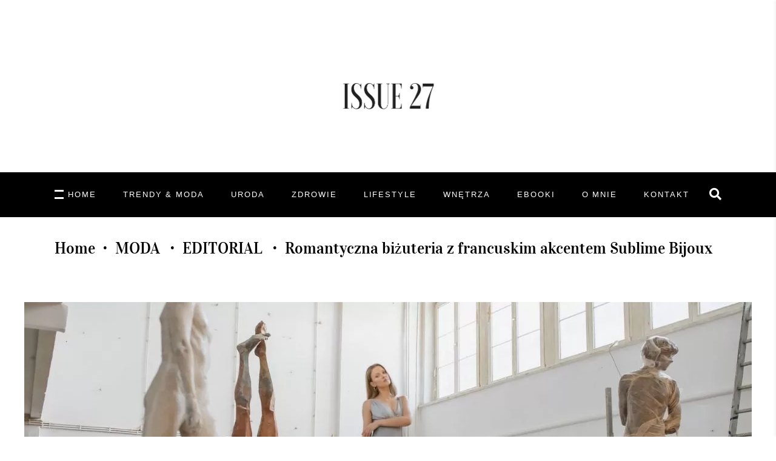

--- FILE ---
content_type: text/html; charset=UTF-8
request_url: https://issue27.pl/2021/11/10/romantyczna-bizuteria-z-francuskim-akcentem-sublime-bijoux/
body_size: 24190
content:
<!DOCTYPE html>
<html lang="pl-PL">
<head>
	
	<script async src="https://pagead2.googlesyndication.com/pagead/js/adsbygoogle.js"></script>
	<script>
		 (adsbygoogle = window.adsbygoogle || []).push({
			  google_ad_client: "ca-pub-5914870721294864",
			  enable_page_level_ads: true
		 });
	</script>
	<meta name="google-site-verification" content="YhmcugbzbCJ4CZTnz5PqBep3st1Ryy8liffqKPePFqQ" />
	<!-- Global site tag (gtag.js) - Google Analytics -->
	<script async src="https://www.googletagmanager.com/gtag/js?id=UA-151879604-1"></script>
	<script>
	  window.dataLayer = window.dataLayer || [];
	  function gtag(){dataLayer.push(arguments);}
	  gtag('js', new Date());

	  gtag('config', 'UA-151879604-1');
	</script>

	
		<meta charset="UTF-8"/>
		<link rel="profile" href="https://gmpg.org/xfn/11"/>
					<link rel="pingback" href="https://issue27.pl/xmlrpc.php">
		
				<meta name="viewport" content="width=device-width,initial-scale=1,user-scalable=yes">
		<meta name='robots' content='index, follow, max-image-preview:large, max-snippet:-1, max-video-preview:-1' />

<!-- Google Tag Manager for WordPress by gtm4wp.com -->
<script data-cfasync="false" data-pagespeed-no-defer>
	var gtm4wp_datalayer_name = "dataLayer";
	var dataLayer = dataLayer || [];
	const gtm4wp_use_sku_instead = false;
	const gtm4wp_currency = 'PLN';
	const gtm4wp_product_per_impression = 10;
	const gtm4wp_clear_ecommerce = false;
	const gtm4wp_datalayer_max_timeout = 2000;
</script>
<!-- End Google Tag Manager for WordPress by gtm4wp.com -->
	<!-- This site is optimized with the Yoast SEO plugin v23.5 - https://yoast.com/wordpress/plugins/seo/ -->
	<title>Romantyczna biżuteria z francuskim akcentem Sublime Bijoux - ISSUE27</title>
	<meta name="description" content="Paryż inspiruje. To miasto natchnęło już wielu twórców, artystów, projektantów mody oraz młodych kreatorów trendów. To właśnie przedstawicielkami dwóch ostatnich dziedzin są siostry Gabriela i Agnieszka, założycielki biżuteryjnej marki Sublime Bijoux. Chociaż nazwa brzmi dość &quot;francusko&quot;, to firma funkcjonuje głównie na polskim rynku. Założycielki, po latach spędzonych we Francji postanowiły podzielić się swoją wizją romantycznej biżuterii." />
	<link rel="canonical" href="https://issue27.pl/2021/11/10/romantyczna-bizuteria-z-francuskim-akcentem-sublime-bijoux/" />
	<meta property="og:locale" content="pl_PL" />
	<meta property="og:type" content="article" />
	<meta property="og:title" content="Romantyczna biżuteria z francuskim akcentem Sublime Bijoux - ISSUE27" />
	<meta property="og:description" content="Paryż inspiruje. To miasto natchnęło już wielu twórców, artystów, projektantów mody oraz młodych kreatorów trendów. To właśnie przedstawicielkami dwóch ostatnich dziedzin są siostry Gabriela i Agnieszka, założycielki biżuteryjnej marki Sublime Bijoux. Chociaż nazwa brzmi dość &quot;francusko&quot;, to firma funkcjonuje głównie na polskim rynku. Założycielki, po latach spędzonych we Francji postanowiły podzielić się swoją wizją romantycznej biżuterii." />
	<meta property="og:url" content="https://issue27.pl/2021/11/10/romantyczna-bizuteria-z-francuskim-akcentem-sublime-bijoux/" />
	<meta property="og:site_name" content="ISSUE27" />
	<meta property="article:published_time" content="2021-11-10T20:54:02+00:00" />
	<meta property="article:modified_time" content="2021-12-14T11:30:12+00:00" />
	<meta property="og:image" content="https://issue27.pl/wp-content/uploads/2021/11/bizu.jpg" />
	<meta property="og:image:width" content="1200" />
	<meta property="og:image:height" content="550" />
	<meta property="og:image:type" content="image/jpeg" />
	<meta name="author" content="issue27.pl" />
	<meta name="twitter:card" content="summary_large_image" />
	<meta name="twitter:label1" content="Napisane przez" />
	<meta name="twitter:data1" content="issue27.pl" />
	<meta name="twitter:label2" content="Szacowany czas czytania" />
	<meta name="twitter:data2" content="3 minuty" />
	<script type="application/ld+json" class="yoast-schema-graph">{"@context":"https://schema.org","@graph":[{"@type":"Article","@id":"https://issue27.pl/2021/11/10/romantyczna-bizuteria-z-francuskim-akcentem-sublime-bijoux/#article","isPartOf":{"@id":"https://issue27.pl/2021/11/10/romantyczna-bizuteria-z-francuskim-akcentem-sublime-bijoux/"},"author":{"name":"issue27.pl","@id":"https://issue27.pl/#/schema/person/d06c5b133835b0147c6a89756d400191"},"headline":"Romantyczna biżuteria z francuskim akcentem Sublime Bijoux","datePublished":"2021-11-10T20:54:02+00:00","dateModified":"2021-12-14T11:30:12+00:00","mainEntityOfPage":{"@id":"https://issue27.pl/2021/11/10/romantyczna-bizuteria-z-francuskim-akcentem-sublime-bijoux/"},"wordCount":197,"publisher":{"@id":"https://issue27.pl/#/schema/person/d06c5b133835b0147c6a89756d400191"},"image":{"@id":"https://issue27.pl/2021/11/10/romantyczna-bizuteria-z-francuskim-akcentem-sublime-bijoux/#primaryimage"},"thumbnailUrl":"https://issue27.pl/wp-content/uploads/2021/11/bizu.jpg","keywords":["Agnieszka Rosa biżuteria","Biżuteria - gorące trendy nadchodzącej wiosny","Biżuteria - trendy na sezon Jesień/Zima 2018-19","biżuteria ceramiczna","biżuteria na lato 2021","biżuteria we francuskim stylu","francuska biżuteria","Sublime Bijoux","Sublime Bijoux francuska biżuteria"],"articleSection":["EDITORIAL","MODA"],"inLanguage":"pl-PL"},{"@type":"WebPage","@id":"https://issue27.pl/2021/11/10/romantyczna-bizuteria-z-francuskim-akcentem-sublime-bijoux/","url":"https://issue27.pl/2021/11/10/romantyczna-bizuteria-z-francuskim-akcentem-sublime-bijoux/","name":"Romantyczna biżuteria z francuskim akcentem Sublime Bijoux - ISSUE27","isPartOf":{"@id":"https://issue27.pl/#website"},"primaryImageOfPage":{"@id":"https://issue27.pl/2021/11/10/romantyczna-bizuteria-z-francuskim-akcentem-sublime-bijoux/#primaryimage"},"image":{"@id":"https://issue27.pl/2021/11/10/romantyczna-bizuteria-z-francuskim-akcentem-sublime-bijoux/#primaryimage"},"thumbnailUrl":"https://issue27.pl/wp-content/uploads/2021/11/bizu.jpg","datePublished":"2021-11-10T20:54:02+00:00","dateModified":"2021-12-14T11:30:12+00:00","description":"Paryż inspiruje. To miasto natchnęło już wielu twórców, artystów, projektantów mody oraz młodych kreatorów trendów. To właśnie przedstawicielkami dwóch ostatnich dziedzin są siostry Gabriela i Agnieszka, założycielki biżuteryjnej marki Sublime Bijoux. Chociaż nazwa brzmi dość \"francusko\", to firma funkcjonuje głównie na polskim rynku. Założycielki, po latach spędzonych we Francji postanowiły podzielić się swoją wizją romantycznej biżuterii.","breadcrumb":{"@id":"https://issue27.pl/2021/11/10/romantyczna-bizuteria-z-francuskim-akcentem-sublime-bijoux/#breadcrumb"},"inLanguage":"pl-PL","potentialAction":[{"@type":"ReadAction","target":["https://issue27.pl/2021/11/10/romantyczna-bizuteria-z-francuskim-akcentem-sublime-bijoux/"]}]},{"@type":"ImageObject","inLanguage":"pl-PL","@id":"https://issue27.pl/2021/11/10/romantyczna-bizuteria-z-francuskim-akcentem-sublime-bijoux/#primaryimage","url":"https://issue27.pl/wp-content/uploads/2021/11/bizu.jpg","contentUrl":"https://issue27.pl/wp-content/uploads/2021/11/bizu.jpg","width":1200,"height":550},{"@type":"BreadcrumbList","@id":"https://issue27.pl/2021/11/10/romantyczna-bizuteria-z-francuskim-akcentem-sublime-bijoux/#breadcrumb","itemListElement":[{"@type":"ListItem","position":1,"name":"Strona główna","item":"https://issue27.pl/"},{"@type":"ListItem","position":2,"name":"Jacobs","item":"https://issue27.pl/jacobs/"},{"@type":"ListItem","position":3,"name":"Romantyczna biżuteria z francuskim akcentem Sublime Bijoux"}]},{"@type":"WebSite","@id":"https://issue27.pl/#website","url":"https://issue27.pl/","name":"ISSUE27","description":"","publisher":{"@id":"https://issue27.pl/#/schema/person/d06c5b133835b0147c6a89756d400191"},"potentialAction":[{"@type":"SearchAction","target":{"@type":"EntryPoint","urlTemplate":"https://issue27.pl/?s={search_term_string}"},"query-input":{"@type":"PropertyValueSpecification","valueRequired":true,"valueName":"search_term_string"}}],"inLanguage":"pl-PL"},{"@type":["Person","Organization"],"@id":"https://issue27.pl/#/schema/person/d06c5b133835b0147c6a89756d400191","name":"issue27.pl","image":{"@type":"ImageObject","inLanguage":"pl-PL","@id":"https://issue27.pl/#/schema/person/image/","url":"https://issue27.pl/wp-content/uploads/2021/09/Zrzut-ekranu-2021-09-16-o-20.47.24.png","contentUrl":"https://issue27.pl/wp-content/uploads/2021/09/Zrzut-ekranu-2021-09-16-o-20.47.24.png","width":257,"height":146,"caption":"issue27.pl"},"logo":{"@id":"https://issue27.pl/#/schema/person/image/"},"sameAs":["https://issue27.pl"]}]}</script>
	<!-- / Yoast SEO plugin. -->


<script type='application/javascript'  id='pys-version-script'>console.log('PixelYourSite Free version 11.1.3');</script>
<link rel='dns-prefetch' href='//fonts.googleapis.com' />
<link rel="alternate" type="application/rss+xml" title="ISSUE27 &raquo; Kanał z wpisami" href="https://issue27.pl/feed/" />
<link rel="alternate" type="application/rss+xml" title="ISSUE27 &raquo; Kanał z komentarzami" href="https://issue27.pl/comments/feed/" />
<link rel="alternate" type="application/rss+xml" title="ISSUE27 &raquo; Romantyczna biżuteria z francuskim akcentem Sublime Bijoux Kanał z komentarzami" href="https://issue27.pl/2021/11/10/romantyczna-bizuteria-z-francuskim-akcentem-sublime-bijoux/feed/" />
<script type="text/javascript">
/* <![CDATA[ */
window._wpemojiSettings = {"baseUrl":"https:\/\/s.w.org\/images\/core\/emoji\/14.0.0\/72x72\/","ext":".png","svgUrl":"https:\/\/s.w.org\/images\/core\/emoji\/14.0.0\/svg\/","svgExt":".svg","source":{"concatemoji":"https:\/\/issue27.pl\/wp-includes\/js\/wp-emoji-release.min.js?ver=6.4.7"}};
/*! This file is auto-generated */
!function(i,n){var o,s,e;function c(e){try{var t={supportTests:e,timestamp:(new Date).valueOf()};sessionStorage.setItem(o,JSON.stringify(t))}catch(e){}}function p(e,t,n){e.clearRect(0,0,e.canvas.width,e.canvas.height),e.fillText(t,0,0);var t=new Uint32Array(e.getImageData(0,0,e.canvas.width,e.canvas.height).data),r=(e.clearRect(0,0,e.canvas.width,e.canvas.height),e.fillText(n,0,0),new Uint32Array(e.getImageData(0,0,e.canvas.width,e.canvas.height).data));return t.every(function(e,t){return e===r[t]})}function u(e,t,n){switch(t){case"flag":return n(e,"\ud83c\udff3\ufe0f\u200d\u26a7\ufe0f","\ud83c\udff3\ufe0f\u200b\u26a7\ufe0f")?!1:!n(e,"\ud83c\uddfa\ud83c\uddf3","\ud83c\uddfa\u200b\ud83c\uddf3")&&!n(e,"\ud83c\udff4\udb40\udc67\udb40\udc62\udb40\udc65\udb40\udc6e\udb40\udc67\udb40\udc7f","\ud83c\udff4\u200b\udb40\udc67\u200b\udb40\udc62\u200b\udb40\udc65\u200b\udb40\udc6e\u200b\udb40\udc67\u200b\udb40\udc7f");case"emoji":return!n(e,"\ud83e\udef1\ud83c\udffb\u200d\ud83e\udef2\ud83c\udfff","\ud83e\udef1\ud83c\udffb\u200b\ud83e\udef2\ud83c\udfff")}return!1}function f(e,t,n){var r="undefined"!=typeof WorkerGlobalScope&&self instanceof WorkerGlobalScope?new OffscreenCanvas(300,150):i.createElement("canvas"),a=r.getContext("2d",{willReadFrequently:!0}),o=(a.textBaseline="top",a.font="600 32px Arial",{});return e.forEach(function(e){o[e]=t(a,e,n)}),o}function t(e){var t=i.createElement("script");t.src=e,t.defer=!0,i.head.appendChild(t)}"undefined"!=typeof Promise&&(o="wpEmojiSettingsSupports",s=["flag","emoji"],n.supports={everything:!0,everythingExceptFlag:!0},e=new Promise(function(e){i.addEventListener("DOMContentLoaded",e,{once:!0})}),new Promise(function(t){var n=function(){try{var e=JSON.parse(sessionStorage.getItem(o));if("object"==typeof e&&"number"==typeof e.timestamp&&(new Date).valueOf()<e.timestamp+604800&&"object"==typeof e.supportTests)return e.supportTests}catch(e){}return null}();if(!n){if("undefined"!=typeof Worker&&"undefined"!=typeof OffscreenCanvas&&"undefined"!=typeof URL&&URL.createObjectURL&&"undefined"!=typeof Blob)try{var e="postMessage("+f.toString()+"("+[JSON.stringify(s),u.toString(),p.toString()].join(",")+"));",r=new Blob([e],{type:"text/javascript"}),a=new Worker(URL.createObjectURL(r),{name:"wpTestEmojiSupports"});return void(a.onmessage=function(e){c(n=e.data),a.terminate(),t(n)})}catch(e){}c(n=f(s,u,p))}t(n)}).then(function(e){for(var t in e)n.supports[t]=e[t],n.supports.everything=n.supports.everything&&n.supports[t],"flag"!==t&&(n.supports.everythingExceptFlag=n.supports.everythingExceptFlag&&n.supports[t]);n.supports.everythingExceptFlag=n.supports.everythingExceptFlag&&!n.supports.flag,n.DOMReady=!1,n.readyCallback=function(){n.DOMReady=!0}}).then(function(){return e}).then(function(){var e;n.supports.everything||(n.readyCallback(),(e=n.source||{}).concatemoji?t(e.concatemoji):e.wpemoji&&e.twemoji&&(t(e.twemoji),t(e.wpemoji)))}))}((window,document),window._wpemojiSettings);
/* ]]> */
</script>

<style id='wp-emoji-styles-inline-css' type='text/css'>img.wp-smiley,img.emoji{display:inline!important;border:none!important;box-shadow:none!important;height:1em!important;width:1em!important;margin:0 0.07em!important;vertical-align:-0.1em!important;background:none!important;padding:0!important}</style>
<link data-optimized="1" rel='stylesheet' id='wp-block-library-css' href='https://issue27.pl/wp-content/litespeed/css/2420d1ba24a38cab963ab3e888737612.css?ver=950b1' type='text/css' media='all' />
<link data-optimized="1" rel='stylesheet' id='wc-blocks-vendors-style-css' href='https://issue27.pl/wp-content/litespeed/css/e8e83b385c61c71b20dd0211b7c8f8f6.css?ver=d2de2' type='text/css' media='all' />
<link data-optimized="1" rel='stylesheet' id='wc-blocks-style-css' href='https://issue27.pl/wp-content/litespeed/css/ffe66674bd8a0ae18172bb5054fbd368.css?ver=0ce07' type='text/css' media='all' />
<style id='classic-theme-styles-inline-css' type='text/css'>
/*! This file is auto-generated */
.wp-block-button__link{color:#fff;background-color:#32373c;border-radius:9999px;box-shadow:none;text-decoration:none;padding:calc(.667em + 2px) calc(1.333em + 2px);font-size:1.125em}.wp-block-file__button{background:#32373c;color:#fff;text-decoration:none}</style>
<style id='global-styles-inline-css' type='text/css'>body{--wp--preset--color--black:#000000;--wp--preset--color--cyan-bluish-gray:#abb8c3;--wp--preset--color--white:#ffffff;--wp--preset--color--pale-pink:#f78da7;--wp--preset--color--vivid-red:#cf2e2e;--wp--preset--color--luminous-vivid-orange:#ff6900;--wp--preset--color--luminous-vivid-amber:#fcb900;--wp--preset--color--light-green-cyan:#7bdcb5;--wp--preset--color--vivid-green-cyan:#00d084;--wp--preset--color--pale-cyan-blue:#8ed1fc;--wp--preset--color--vivid-cyan-blue:#0693e3;--wp--preset--color--vivid-purple:#9b51e0;--wp--preset--gradient--vivid-cyan-blue-to-vivid-purple:linear-gradient(135deg,rgba(6,147,227,1) 0%,rgb(155,81,224) 100%);--wp--preset--gradient--light-green-cyan-to-vivid-green-cyan:linear-gradient(135deg,rgb(122,220,180) 0%,rgb(0,208,130) 100%);--wp--preset--gradient--luminous-vivid-amber-to-luminous-vivid-orange:linear-gradient(135deg,rgba(252,185,0,1) 0%,rgba(255,105,0,1) 100%);--wp--preset--gradient--luminous-vivid-orange-to-vivid-red:linear-gradient(135deg,rgba(255,105,0,1) 0%,rgb(207,46,46) 100%);--wp--preset--gradient--very-light-gray-to-cyan-bluish-gray:linear-gradient(135deg,rgb(238,238,238) 0%,rgb(169,184,195) 100%);--wp--preset--gradient--cool-to-warm-spectrum:linear-gradient(135deg,rgb(74,234,220) 0%,rgb(151,120,209) 20%,rgb(207,42,186) 40%,rgb(238,44,130) 60%,rgb(251,105,98) 80%,rgb(254,248,76) 100%);--wp--preset--gradient--blush-light-purple:linear-gradient(135deg,rgb(255,206,236) 0%,rgb(152,150,240) 100%);--wp--preset--gradient--blush-bordeaux:linear-gradient(135deg,rgb(254,205,165) 0%,rgb(254,45,45) 50%,rgb(107,0,62) 100%);--wp--preset--gradient--luminous-dusk:linear-gradient(135deg,rgb(255,203,112) 0%,rgb(199,81,192) 50%,rgb(65,88,208) 100%);--wp--preset--gradient--pale-ocean:linear-gradient(135deg,rgb(255,245,203) 0%,rgb(182,227,212) 50%,rgb(51,167,181) 100%);--wp--preset--gradient--electric-grass:linear-gradient(135deg,rgb(202,248,128) 0%,rgb(113,206,126) 100%);--wp--preset--gradient--midnight:linear-gradient(135deg,rgb(2,3,129) 0%,rgb(40,116,252) 100%);--wp--preset--font-size--small:13px;--wp--preset--font-size--medium:20px;--wp--preset--font-size--large:36px;--wp--preset--font-size--x-large:42px;--wp--preset--spacing--20:0.44rem;--wp--preset--spacing--30:0.67rem;--wp--preset--spacing--40:1rem;--wp--preset--spacing--50:1.5rem;--wp--preset--spacing--60:2.25rem;--wp--preset--spacing--70:3.38rem;--wp--preset--spacing--80:5.06rem;--wp--preset--shadow--natural:6px 6px 9px rgba(0, 0, 0, 0.2);--wp--preset--shadow--deep:12px 12px 50px rgba(0, 0, 0, 0.4);--wp--preset--shadow--sharp:6px 6px 0px rgba(0, 0, 0, 0.2);--wp--preset--shadow--outlined:6px 6px 0px -3px rgba(255, 255, 255, 1), 6px 6px rgba(0, 0, 0, 1);--wp--preset--shadow--crisp:6px 6px 0px rgba(0, 0, 0, 1)}:where(.is-layout-flex){gap:.5em}:where(.is-layout-grid){gap:.5em}body .is-layout-flow>.alignleft{float:left;margin-inline-start:0;margin-inline-end:2em}body .is-layout-flow>.alignright{float:right;margin-inline-start:2em;margin-inline-end:0}body .is-layout-flow>.aligncenter{margin-left:auto!important;margin-right:auto!important}body .is-layout-constrained>.alignleft{float:left;margin-inline-start:0;margin-inline-end:2em}body .is-layout-constrained>.alignright{float:right;margin-inline-start:2em;margin-inline-end:0}body .is-layout-constrained>.aligncenter{margin-left:auto!important;margin-right:auto!important}body .is-layout-constrained>:where(:not(.alignleft):not(.alignright):not(.alignfull)){max-width:var(--wp--style--global--content-size);margin-left:auto!important;margin-right:auto!important}body .is-layout-constrained>.alignwide{max-width:var(--wp--style--global--wide-size)}body .is-layout-flex{display:flex}body .is-layout-flex{flex-wrap:wrap;align-items:center}body .is-layout-flex>*{margin:0}body .is-layout-grid{display:grid}body .is-layout-grid>*{margin:0}:where(.wp-block-columns.is-layout-flex){gap:2em}:where(.wp-block-columns.is-layout-grid){gap:2em}:where(.wp-block-post-template.is-layout-flex){gap:1.25em}:where(.wp-block-post-template.is-layout-grid){gap:1.25em}.has-black-color{color:var(--wp--preset--color--black)!important}.has-cyan-bluish-gray-color{color:var(--wp--preset--color--cyan-bluish-gray)!important}.has-white-color{color:var(--wp--preset--color--white)!important}.has-pale-pink-color{color:var(--wp--preset--color--pale-pink)!important}.has-vivid-red-color{color:var(--wp--preset--color--vivid-red)!important}.has-luminous-vivid-orange-color{color:var(--wp--preset--color--luminous-vivid-orange)!important}.has-luminous-vivid-amber-color{color:var(--wp--preset--color--luminous-vivid-amber)!important}.has-light-green-cyan-color{color:var(--wp--preset--color--light-green-cyan)!important}.has-vivid-green-cyan-color{color:var(--wp--preset--color--vivid-green-cyan)!important}.has-pale-cyan-blue-color{color:var(--wp--preset--color--pale-cyan-blue)!important}.has-vivid-cyan-blue-color{color:var(--wp--preset--color--vivid-cyan-blue)!important}.has-vivid-purple-color{color:var(--wp--preset--color--vivid-purple)!important}.has-black-background-color{background-color:var(--wp--preset--color--black)!important}.has-cyan-bluish-gray-background-color{background-color:var(--wp--preset--color--cyan-bluish-gray)!important}.has-white-background-color{background-color:var(--wp--preset--color--white)!important}.has-pale-pink-background-color{background-color:var(--wp--preset--color--pale-pink)!important}.has-vivid-red-background-color{background-color:var(--wp--preset--color--vivid-red)!important}.has-luminous-vivid-orange-background-color{background-color:var(--wp--preset--color--luminous-vivid-orange)!important}.has-luminous-vivid-amber-background-color{background-color:var(--wp--preset--color--luminous-vivid-amber)!important}.has-light-green-cyan-background-color{background-color:var(--wp--preset--color--light-green-cyan)!important}.has-vivid-green-cyan-background-color{background-color:var(--wp--preset--color--vivid-green-cyan)!important}.has-pale-cyan-blue-background-color{background-color:var(--wp--preset--color--pale-cyan-blue)!important}.has-vivid-cyan-blue-background-color{background-color:var(--wp--preset--color--vivid-cyan-blue)!important}.has-vivid-purple-background-color{background-color:var(--wp--preset--color--vivid-purple)!important}.has-black-border-color{border-color:var(--wp--preset--color--black)!important}.has-cyan-bluish-gray-border-color{border-color:var(--wp--preset--color--cyan-bluish-gray)!important}.has-white-border-color{border-color:var(--wp--preset--color--white)!important}.has-pale-pink-border-color{border-color:var(--wp--preset--color--pale-pink)!important}.has-vivid-red-border-color{border-color:var(--wp--preset--color--vivid-red)!important}.has-luminous-vivid-orange-border-color{border-color:var(--wp--preset--color--luminous-vivid-orange)!important}.has-luminous-vivid-amber-border-color{border-color:var(--wp--preset--color--luminous-vivid-amber)!important}.has-light-green-cyan-border-color{border-color:var(--wp--preset--color--light-green-cyan)!important}.has-vivid-green-cyan-border-color{border-color:var(--wp--preset--color--vivid-green-cyan)!important}.has-pale-cyan-blue-border-color{border-color:var(--wp--preset--color--pale-cyan-blue)!important}.has-vivid-cyan-blue-border-color{border-color:var(--wp--preset--color--vivid-cyan-blue)!important}.has-vivid-purple-border-color{border-color:var(--wp--preset--color--vivid-purple)!important}.has-vivid-cyan-blue-to-vivid-purple-gradient-background{background:var(--wp--preset--gradient--vivid-cyan-blue-to-vivid-purple)!important}.has-light-green-cyan-to-vivid-green-cyan-gradient-background{background:var(--wp--preset--gradient--light-green-cyan-to-vivid-green-cyan)!important}.has-luminous-vivid-amber-to-luminous-vivid-orange-gradient-background{background:var(--wp--preset--gradient--luminous-vivid-amber-to-luminous-vivid-orange)!important}.has-luminous-vivid-orange-to-vivid-red-gradient-background{background:var(--wp--preset--gradient--luminous-vivid-orange-to-vivid-red)!important}.has-very-light-gray-to-cyan-bluish-gray-gradient-background{background:var(--wp--preset--gradient--very-light-gray-to-cyan-bluish-gray)!important}.has-cool-to-warm-spectrum-gradient-background{background:var(--wp--preset--gradient--cool-to-warm-spectrum)!important}.has-blush-light-purple-gradient-background{background:var(--wp--preset--gradient--blush-light-purple)!important}.has-blush-bordeaux-gradient-background{background:var(--wp--preset--gradient--blush-bordeaux)!important}.has-luminous-dusk-gradient-background{background:var(--wp--preset--gradient--luminous-dusk)!important}.has-pale-ocean-gradient-background{background:var(--wp--preset--gradient--pale-ocean)!important}.has-electric-grass-gradient-background{background:var(--wp--preset--gradient--electric-grass)!important}.has-midnight-gradient-background{background:var(--wp--preset--gradient--midnight)!important}.has-small-font-size{font-size:var(--wp--preset--font-size--small)!important}.has-medium-font-size{font-size:var(--wp--preset--font-size--medium)!important}.has-large-font-size{font-size:var(--wp--preset--font-size--large)!important}.has-x-large-font-size{font-size:var(--wp--preset--font-size--x-large)!important}.wp-block-navigation a:where(:not(.wp-element-button)){color:inherit}:where(.wp-block-post-template.is-layout-flex){gap:1.25em}:where(.wp-block-post-template.is-layout-grid){gap:1.25em}:where(.wp-block-columns.is-layout-flex){gap:2em}:where(.wp-block-columns.is-layout-grid){gap:2em}.wp-block-pullquote{font-size:1.5em;line-height:1.6}</style>
<link data-optimized="1" rel='stylesheet' id='contact-form-7-css' href='https://issue27.pl/wp-content/litespeed/css/73ffc2cedd3c9185d865704051183311.css?ver=d7a17' type='text/css' media='all' />
<link data-optimized="1" rel='stylesheet' id='pay_by_paynow_pl_styles-css' href='https://issue27.pl/wp-content/litespeed/css/38027d281fd68c8123ed29368b042f96.css?ver=b71db' type='text/css' media='all' />
<link data-optimized="1" rel='stylesheet' id='rs-plugin-settings-css' href='https://issue27.pl/wp-content/litespeed/css/38bf90645281774db4ed6676ca89c2d6.css?ver=42f97' type='text/css' media='all' />
<style id='rs-plugin-settings-inline-css' type='text/css'></style>
<link data-optimized="1" rel='stylesheet' id='roslyn-elated-modules-css' href='https://issue27.pl/wp-content/litespeed/css/4cc576b10df1c4a7afbf794ded8017dd.css?ver=f4e15' type='text/css' media='all' />
<style id='roslyn-elated-modules-inline-css' type='text/css'>.eltdf-st-loader .eltdf-rotate-circles>div,.eltdf-st-loader .pulse,.eltdf-st-loader .double_pulse .double-bounce1,.eltdf-st-loader .double_pulse .double-bounce2,.eltdf-st-loader .cube,.eltdf-st-loader .rotating_cubes .cube1,.eltdf-st-loader .rotating_cubes .cube2,.eltdf-st-loader .stripes>div,.eltdf-st-loader .wave>div,.eltdf-st-loader .two_rotating_circles .dot1,.eltdf-st-loader .two_rotating_circles .dot2,.eltdf-st-loader .five_rotating_circles .container1>div,.eltdf-st-loader .five_rotating_circles .container2>div,.eltdf-st-loader .five_rotating_circles .container3>div,.eltdf-st-loader .atom .ball-1:before,.eltdf-st-loader .atom .ball-2:before,.eltdf-st-loader .atom .ball-3:before,.eltdf-st-loader .atom .ball-4:before,.eltdf-st-loader .clock .ball:before,.eltdf-st-loader .mitosis .ball,.eltdf-st-loader .lines .line1,.eltdf-st-loader .lines .line2,.eltdf-st-loader .lines .line3,.eltdf-st-loader .lines .line4,.eltdf-st-loader .fussion .ball,.eltdf-st-loader .fussion .ball-1,.eltdf-st-loader .fussion .ball-2,.eltdf-st-loader .fussion .ball-3,.eltdf-st-loader .fussion .ball-4,.eltdf-st-loader .wave_circles .ball,.eltdf-st-loader .pulse_circles .ball{background-color:#000}.eltdf-st-loader .eltdf-rotate-line:before{color:#000}</style>
<link data-optimized="1" rel='stylesheet' id='roslyn-news-style-css' href='https://issue27.pl/wp-content/litespeed/css/3de823d0672f56586fc1635ccad2ba46.css?ver=8f006' type='text/css' media='all' />
<link data-optimized="1" rel='stylesheet' id='roslyn-elated-modules-responsive-css' href='https://issue27.pl/wp-content/litespeed/css/5ec7d8e85b69b4ac320c4f85edc7b617.css?ver=cf327' type='text/css' media='all' />
<link data-optimized="1" rel='stylesheet' id='roslyn-news-responsive-style-css' href='https://issue27.pl/wp-content/litespeed/css/89dbaa072b78f42033634d6d6a5d3e83.css?ver=92cfb' type='text/css' media='all' />
<style id='woocommerce-inline-inline-css' type='text/css'>.woocommerce form .form-row .required{visibility:visible}</style>
<link data-optimized="1" rel='stylesheet' id='roslyn-elated-default-style-css' href='https://issue27.pl/wp-content/litespeed/css/c2d77be91e5088e13c0cc1c32681346a.css?ver=4da55' type='text/css' media='all' />
<link data-optimized="1" rel='stylesheet' id='eltdf-dripicons-css' href='https://issue27.pl/wp-content/litespeed/css/32bc99e272899a25c0e519f0c378dc76.css?ver=0168a' type='text/css' media='all' />
<link data-optimized="1" rel='stylesheet' id='eltdf-font_elegant-css' href='https://issue27.pl/wp-content/litespeed/css/4a6dd955079bb666a65f3ca74bde49e1.css?ver=41049' type='text/css' media='all' />
<link data-optimized="1" rel='stylesheet' id='eltdf-font_awesome-css' href='https://issue27.pl/wp-content/litespeed/css/e37ffcb2f66c9c80b0c2aa25a439f878.css?ver=d6828' type='text/css' media='all' />
<link data-optimized="1" rel='stylesheet' id='eltdf-ion_icons-css' href='https://issue27.pl/wp-content/litespeed/css/24f1722fe5220c73467f8bb460c91a36.css?ver=ed9ec' type='text/css' media='all' />
<link data-optimized="1" rel='stylesheet' id='eltdf-linea_icons-css' href='https://issue27.pl/wp-content/litespeed/css/f44745045bbcd4d7e38267bc49d314ca.css?ver=69fac' type='text/css' media='all' />
<link data-optimized="1" rel='stylesheet' id='eltdf-linear_icons-css' href='https://issue27.pl/wp-content/litespeed/css/8880085d128d310dc965beeb65165fe0.css?ver=5e377' type='text/css' media='all' />
<link data-optimized="1" rel='stylesheet' id='eltdf-simple_line_icons-css' href='https://issue27.pl/wp-content/litespeed/css/a46e65abe076d10be636c1487e48bba9.css?ver=7764f' type='text/css' media='all' />
<link data-optimized="1" rel='stylesheet' id='mediaelement-css' href='https://issue27.pl/wp-content/litespeed/css/34da1004a0ac67d1ef6059c5c76fb49e.css?ver=99eb6' type='text/css' media='all' />
<link data-optimized="1" rel='stylesheet' id='wp-mediaelement-css' href='https://issue27.pl/wp-content/litespeed/css/124b42e4c2bae4f4adb2f38711afd640.css?ver=9168d' type='text/css' media='all' />
<link data-optimized="1" rel='stylesheet' id='roslyn-elated-style-dynamic-css' href='https://issue27.pl/wp-content/litespeed/css/7dcf913d01759fe407051e4e7bcd0472.css?ver=bd498' type='text/css' media='all' />
<link data-optimized="1" rel='stylesheet' id='roslyn-elated-style-dynamic-responsive-css' href='https://issue27.pl/wp-content/litespeed/css/c1f10d3bc87a8d68afdddd80a8aaa3d1.css?ver=c7fff' type='text/css' media='all' />
<link data-optimized="1" crossorigin="anonymous" rel='stylesheet' id='roslyn-elated-google-fonts-css' href='https://issue27.pl/wp-content/litespeed/css/29b389a565913827e3333724d4e8d3af.css?ver=8d3af' type='text/css' media='all' />
<!--[if lt IE 9]>
<link rel='stylesheet' id='vc_lte_ie9-css' href='https://issue27.pl/wp-content/plugins/js_composer/assets/css/vc_lte_ie9.min.css?ver=6.0.5' type='text/css' media='screen' />
<![endif]-->
<link data-optimized="1" rel='stylesheet' id='video-js-css' href='https://issue27.pl/wp-content/litespeed/css/1c32d1316bf34e57af01e7809f47204b.css?ver=c19f8' type='text/css' media='all' />
<link data-optimized="1" rel='stylesheet' id='video-js-kg-skin-css' href='https://issue27.pl/wp-content/litespeed/css/b93748ad1d93c9f452100b01a63b341a.css?ver=2510c' type='text/css' media='all' />
<link data-optimized="1" rel='stylesheet' id='kgvid_video_styles-css' href='https://issue27.pl/wp-content/litespeed/css/a78856ec7682d4a5003bb01aca949b99.css?ver=ed0a4' type='text/css' media='all' />
<script type="text/javascript" id="jquery-core-js-extra">
/* <![CDATA[ */
var pysFacebookRest = {"restApiUrl":"https:\/\/issue27.pl\/wp-json\/pys-facebook\/v1\/event","debug":""};
/* ]]> */
</script>
<script type="text/javascript" src="https://issue27.pl/wp-includes/js/jquery/jquery.min.js?ver=3.7.1" id="jquery-core-js"></script>
<script type="text/javascript" src="https://issue27.pl/wp-includes/js/jquery/jquery-migrate.min.js?ver=3.4.1" id="jquery-migrate-js"></script>
<script type="text/javascript" src="https://issue27.pl/wp-content/plugins/woocommerce/assets/js/jquery-blockui/jquery.blockUI.min.js?ver=2.7.0-wc.7.8.1" id="jquery-blockui-js"></script>
<script type="text/javascript" id="wc-add-to-cart-js-extra">
/* <![CDATA[ */
var wc_add_to_cart_params = {"ajax_url":"\/wp-admin\/admin-ajax.php","wc_ajax_url":"\/?wc-ajax=%%endpoint%%","i18n_view_cart":"Zobacz koszyk","cart_url":"https:\/\/issue27.pl\/koszyk\/","is_cart":"","cart_redirect_after_add":"no"};
/* ]]> */
</script>
<script type="text/javascript" src="https://issue27.pl/wp-content/plugins/woocommerce/assets/js/frontend/add-to-cart.min.js?ver=7.8.1" id="wc-add-to-cart-js"></script>
<script type="text/javascript" src="https://issue27.pl/wp-content/plugins/js_composer/assets/js/vendors/woocommerce-add-to-cart.js?ver=6.0.5" id="vc_woocommerce-add-to-cart-js-js"></script>
<script type="text/javascript" id="WCPAY_ASSETS-js-extra">
/* <![CDATA[ */
var wcpayAssets = {"url":"https:\/\/issue27.pl\/wp-content\/plugins\/woocommerce-payments\/dist\/"};
/* ]]> */
</script>
<script type="text/javascript" src="https://issue27.pl/wp-content/plugins/pixelyoursite/dist/scripts/jquery.bind-first-0.2.3.min.js?ver=6.4.7" id="jquery-bind-first-js"></script>
<script type="text/javascript" src="https://issue27.pl/wp-content/plugins/pixelyoursite/dist/scripts/js.cookie-2.1.3.min.js?ver=2.1.3" id="js-cookie-pys-js"></script>
<script type="text/javascript" src="https://issue27.pl/wp-content/plugins/pixelyoursite/dist/scripts/tld.min.js?ver=2.3.1" id="js-tld-js"></script>
<script type="text/javascript" id="pys-js-extra">
/* <![CDATA[ */
var pysOptions = {"staticEvents":{"facebook":{"init_event":[{"delay":0,"type":"static","ajaxFire":false,"name":"PageView","pixelIds":["1618579108215479"],"eventID":"188d728e-c283-4f76-bc14-be85f96cf275","params":{"post_category":"EDITORIAL, MODA","page_title":"Romantyczna bi\u017cuteria z francuskim akcentem Sublime Bijoux","post_type":"post","post_id":18761,"plugin":"PixelYourSite","user_role":"guest","event_url":"issue27.pl\/2021\/11\/10\/romantyczna-bizuteria-z-francuskim-akcentem-sublime-bijoux\/"},"e_id":"init_event","ids":[],"hasTimeWindow":false,"timeWindow":0,"woo_order":"","edd_order":""}]}},"dynamicEvents":[],"triggerEvents":[],"triggerEventTypes":[],"facebook":{"pixelIds":["1618579108215479"],"advancedMatching":[],"advancedMatchingEnabled":true,"removeMetadata":true,"wooVariableAsSimple":false,"serverApiEnabled":true,"wooCRSendFromServer":false,"send_external_id":null,"enabled_medical":false,"do_not_track_medical_param":["event_url","post_title","page_title","landing_page","content_name","categories","category_name","tags"],"meta_ldu":false},"debug":"","siteUrl":"https:\/\/issue27.pl","ajaxUrl":"https:\/\/issue27.pl\/wp-admin\/admin-ajax.php","ajax_event":"beb9583632","enable_remove_download_url_param":"1","cookie_duration":"7","last_visit_duration":"60","enable_success_send_form":"","ajaxForServerEvent":"1","ajaxForServerStaticEvent":"1","useSendBeacon":"1","send_external_id":"1","external_id_expire":"180","track_cookie_for_subdomains":"1","google_consent_mode":"1","gdpr":{"ajax_enabled":false,"all_disabled_by_api":false,"facebook_disabled_by_api":false,"analytics_disabled_by_api":false,"google_ads_disabled_by_api":false,"pinterest_disabled_by_api":false,"bing_disabled_by_api":false,"externalID_disabled_by_api":false,"facebook_prior_consent_enabled":true,"analytics_prior_consent_enabled":true,"google_ads_prior_consent_enabled":null,"pinterest_prior_consent_enabled":true,"bing_prior_consent_enabled":true,"cookiebot_integration_enabled":false,"cookiebot_facebook_consent_category":"marketing","cookiebot_analytics_consent_category":"statistics","cookiebot_tiktok_consent_category":"marketing","cookiebot_google_ads_consent_category":"marketing","cookiebot_pinterest_consent_category":"marketing","cookiebot_bing_consent_category":"marketing","consent_magic_integration_enabled":false,"real_cookie_banner_integration_enabled":false,"cookie_notice_integration_enabled":false,"cookie_law_info_integration_enabled":false,"analytics_storage":{"enabled":true,"value":"granted","filter":false},"ad_storage":{"enabled":true,"value":"granted","filter":false},"ad_user_data":{"enabled":true,"value":"granted","filter":false},"ad_personalization":{"enabled":true,"value":"granted","filter":false}},"cookie":{"disabled_all_cookie":false,"disabled_start_session_cookie":false,"disabled_advanced_form_data_cookie":false,"disabled_landing_page_cookie":false,"disabled_first_visit_cookie":false,"disabled_trafficsource_cookie":false,"disabled_utmTerms_cookie":false,"disabled_utmId_cookie":false},"tracking_analytics":{"TrafficSource":"direct","TrafficLanding":"undefined","TrafficUtms":[],"TrafficUtmsId":[]},"GATags":{"ga_datalayer_type":"default","ga_datalayer_name":"dataLayerPYS"},"woo":{"enabled":true,"enabled_save_data_to_orders":true,"addToCartOnButtonEnabled":true,"addToCartOnButtonValueEnabled":true,"addToCartOnButtonValueOption":"price","singleProductId":null,"removeFromCartSelector":"form.woocommerce-cart-form .remove","addToCartCatchMethod":"add_cart_hook","is_order_received_page":false,"containOrderId":false},"edd":{"enabled":false},"cache_bypass":"1769752862"};
/* ]]> */
</script>
<script type="text/javascript" src="https://issue27.pl/wp-content/plugins/pixelyoursite/dist/scripts/public.js?ver=11.1.3" id="pys-js"></script>
<link rel="https://api.w.org/" href="https://issue27.pl/wp-json/" /><link rel="alternate" type="application/json" href="https://issue27.pl/wp-json/wp/v2/posts/18761" /><link rel="EditURI" type="application/rsd+xml" title="RSD" href="https://issue27.pl/xmlrpc.php?rsd" />
<meta name="generator" content="WordPress 6.4.7" />
<meta name="generator" content="WooCommerce 7.8.1" />
<link rel='shortlink' href='https://issue27.pl/?p=18761' />
<link rel="alternate" type="application/json+oembed" href="https://issue27.pl/wp-json/oembed/1.0/embed?url=https%3A%2F%2Fissue27.pl%2F2021%2F11%2F10%2Fromantyczna-bizuteria-z-francuskim-akcentem-sublime-bijoux%2F" />
<link rel="alternate" type="text/xml+oembed" href="https://issue27.pl/wp-json/oembed/1.0/embed?url=https%3A%2F%2Fissue27.pl%2F2021%2F11%2F10%2Fromantyczna-bizuteria-z-francuskim-akcentem-sublime-bijoux%2F&#038;format=xml" />

<!-- Google Tag Manager for WordPress by gtm4wp.com -->
<!-- GTM Container placement set to manual -->
<script data-cfasync="false" data-pagespeed-no-defer type="text/javascript">
	var dataLayer_content = {"pagePostType":"post","pagePostType2":"single-post","pageCategory":["editorial","moda"],"pageAttributes":["agnieszka-rosa-bizuteria","bizuteria-gorace-trendy-nadchodzacej-wiosny","bizuteria-trendy-na-sezon-jesien-zima-2018-19","bizuteria-ceramiczna","bizuteria-na-lato-2021","bizuteria-we-francuskim-stylu","francuska-bizuteria","sublime-bijoux","sublime-bijoux-francuska-bizuteria"],"pagePostAuthor":"issue27.pl"};
	dataLayer.push( dataLayer_content );
</script>
<script data-cfasync="false" data-pagespeed-no-defer type="text/javascript">
(function(w,d,s,l,i){w[l]=w[l]||[];w[l].push({'gtm.start':
new Date().getTime(),event:'gtm.js'});var f=d.getElementsByTagName(s)[0],
j=d.createElement(s),dl=l!='dataLayer'?'&l='+l:'';j.async=true;j.src=
'//www.googletagmanager.com/gtm.js?id='+i+dl;f.parentNode.insertBefore(j,f);
})(window,document,'script','dataLayer','GTM-NQCNQ838');
</script>
<!-- End Google Tag Manager for WordPress by gtm4wp.com --><!-- Analytics by WP Statistics - https://wp-statistics.com -->
	<noscript><style>.woocommerce-product-gallery{ opacity: 1 !important; }</style></noscript>
	<meta name="generator" content="Powered by WPBakery Page Builder - drag and drop page builder for WordPress."/>
<link rel="amphtml" href="https://issue27.pl/2021/11/10/romantyczna-bizuteria-z-francuskim-akcentem-sublime-bijoux/amp/"><meta name="generator" content="Powered by Slider Revolution 5.4.8.3 - responsive, Mobile-Friendly Slider Plugin for WordPress with comfortable drag and drop interface." />
<link rel="icon" href="https://issue27.pl/wp-content/uploads/2017/07/cropped-DUZE-2-32x32.png" sizes="32x32" />
<link rel="icon" href="https://issue27.pl/wp-content/uploads/2017/07/cropped-DUZE-2-192x192.png" sizes="192x192" />
<link rel="apple-touch-icon" href="https://issue27.pl/wp-content/uploads/2017/07/cropped-DUZE-2-180x180.png" />
<meta name="msapplication-TileImage" content="https://issue27.pl/wp-content/uploads/2017/07/cropped-DUZE-2-270x270.png" />
<script type="text/javascript">function setREVStartSize(e){									
						try{ e.c=jQuery(e.c);var i=jQuery(window).width(),t=9999,r=0,n=0,l=0,f=0,s=0,h=0;
							if(e.responsiveLevels&&(jQuery.each(e.responsiveLevels,function(e,f){f>i&&(t=r=f,l=e),i>f&&f>r&&(r=f,n=e)}),t>r&&(l=n)),f=e.gridheight[l]||e.gridheight[0]||e.gridheight,s=e.gridwidth[l]||e.gridwidth[0]||e.gridwidth,h=i/s,h=h>1?1:h,f=Math.round(h*f),"fullscreen"==e.sliderLayout){var u=(e.c.width(),jQuery(window).height());if(void 0!=e.fullScreenOffsetContainer){var c=e.fullScreenOffsetContainer.split(",");if (c) jQuery.each(c,function(e,i){u=jQuery(i).length>0?u-jQuery(i).outerHeight(!0):u}),e.fullScreenOffset.split("%").length>1&&void 0!=e.fullScreenOffset&&e.fullScreenOffset.length>0?u-=jQuery(window).height()*parseInt(e.fullScreenOffset,0)/100:void 0!=e.fullScreenOffset&&e.fullScreenOffset.length>0&&(u-=parseInt(e.fullScreenOffset,0))}f=u}else void 0!=e.minHeight&&f<e.minHeight&&(f=e.minHeight);e.c.closest(".rev_slider_wrapper").css({height:f})					
						}catch(d){console.log("Failure at Presize of Slider:"+d)}						
					};</script>
		<style type="text/css" id="wp-custom-css">#mobile-menu-item-25509>a span{display:inline-block;width:24px;height:24px;background:url(https://cdn-icons-png.flaticon.com/512/34/34568.png) no-repeat center center;background-size:contain;text-indent:-9999px}@media (min-width:1025px){#nav-menu-item-25509 .menu_icon{font-size:24px}#nav-menu-item-25509 .item_text{display:none}}</style>
		<style id="kirki-inline-styles"></style><noscript><style> .wpb_animate_when_almost_visible { opacity: 1; }</style></noscript><style id="wpforms-css-vars-root">:root{--wpforms-field-border-radius:3px;--wpforms-field-background-color:#ffffff;--wpforms-field-border-color:rgba( 0, 0, 0, 0.25 );--wpforms-field-text-color:rgba( 0, 0, 0, 0.7 );--wpforms-label-color:rgba( 0, 0, 0, 0.85 );--wpforms-label-sublabel-color:rgba( 0, 0, 0, 0.55 );--wpforms-label-error-color:#d63637;--wpforms-button-border-radius:3px;--wpforms-button-background-color:#066aab;--wpforms-button-text-color:#ffffff;--wpforms-field-size-input-height:43px;--wpforms-field-size-input-spacing:15px;--wpforms-field-size-font-size:16px;--wpforms-field-size-line-height:19px;--wpforms-field-size-padding-h:14px;--wpforms-field-size-checkbox-size:16px;--wpforms-field-size-sublabel-spacing:5px;--wpforms-field-size-icon-size:1;--wpforms-label-size-font-size:16px;--wpforms-label-size-line-height:19px;--wpforms-label-size-sublabel-font-size:14px;--wpforms-label-size-sublabel-line-height:17px;--wpforms-button-size-font-size:17px;--wpforms-button-size-height:41px;--wpforms-button-size-padding-h:15px;--wpforms-button-size-margin-top:10px}</style>	
	<script>
jQuery(function($){
    // Nasłuchujemy event dodania produktu do koszyka
    $(document.body).on('added_to_cart', function(event, fragments, cart_hash, $button){
        // Pobranie nazwy produktu (opcjonalnie)
        var productName = $button.data('product_name') || 'Produkt';
        
        // Tworzymy popup
        var popup = $('<div class="custom-cart-popup">'+ productName +' został dodany do koszyka!</div>');
        $('body').append(popup);
        
        // Wyświetl i po 3 sekundach usuń
        popup.fadeIn(200).delay(3000).fadeOut(200, function(){
            $(this).remove();
        });
    });
});
</script>
<style>.custom-cart-popup{position:fixed;top:20px;right:20px;background:#ff6f61;color:#fff;padding:20px 30px;border-radius:12px;z-index:9999;display:none;font-size:18px;font-weight:700;box-shadow:0 6px 15px rgb(0 0 0 / .4);max-width:300px;text-align:center}</style>

</head>
<body data-rsssl=1 class="post-template-default single single-post postid-18761 single-format-standard theme-roslyn roslyn-core-1.2 eltdf-news-1.0 woocommerce-no-js roslyn-ver-1.2 eltdf-smooth-scroll eltdf-smooth-page-transitions eltdf-grid-1300 eltdf-empty-google-api eltdf-wide-dropdown-menu-content-in-grid eltdf-accesspress-custom-style eltdf-light-header eltdf-fixed-on-scroll eltdf-dropdown-animate-height eltdf-header-centered eltdf-menu-area-shadow-disable eltdf-menu-area-in-grid-shadow-disable eltdf-menu-area-border-disable eltdf-menu-area-in-grid-border-disable eltdf-logo-area-border-disable eltdf-side-menu-slide-with-content eltdf-woocommerce-columns-3 eltdf-woo-normal-space eltdf-woo-pl-info-below-image eltdf-woo-single-thumb-on-left-side eltdf-woo-single-has-pretty-photo eltdf-default-mobile-header eltdf-sticky-up-mobile-header eltdf-header-top-enabled eltdf-fullscreen-search eltdf-search-fade wpb-js-composer js-comp-ver-6.0.5 vc_responsive" itemscope itemtype="http://schema.org/WebPage">
	
<!-- GTM Container placement set to manual -->
<!-- Google Tag Manager (noscript) -->
				<noscript><iframe src="https://www.googletagmanager.com/ns.html?id=GTM-NQCNQ838" height="0" width="0" style="display:none;visibility:hidden" aria-hidden="true"></iframe></noscript>
<!-- End Google Tag Manager (noscript) -->	<section class="eltdf-side-menu">
    <div class="eltdf-side-area-inner">
        <div class="eltdf-close-side-menu-holder">
            <a class="eltdf-close-side-menu eltdf-close-side-menu-svg-path" href="#">
		        <svg class="eltdf-close-icon" version="1.1" id="Layer_1" xmlns="http://www.w3.org/2000/svg" xmlns:xlink="http://www.w3.org/1999/xlink" x="0px" y="0px"
width="12.156px" height="12.156px" viewBox="0 0 12.156 12.156" enable-background="new 0 0 12.156 12.156" xml:space="preserve">
<path class="eltdf-close-bar-1" fill="#FFFFFF" d="M11.782,9.049c0.184,0.182,0.283,0.434,0.283,0.685c0,0.254-0.1,0.506-0.283,0.688l-1.371,1.372
c-0.182,0.183-0.432,0.283-0.685,0.283c-0.254,0-0.507-0.101-0.687-0.283l-8.68-8.68C0.177,2.934,0.077,2.68,0.077,2.428
c0-0.254,0.1-0.505,0.283-0.687l1.371-1.37C1.913,0.187,2.167,0.088,2.42,0.088c0.25,0,0.503,0.099,0.686,0.283"/>
<path class="eltdf-close-bar-2" fill="#FFFFFF" d="M9.04,0.371c0.18-0.185,0.433-0.283,0.687-0.283c0.253,0,0.503,0.099,0.685,0.283l1.371,1.37
c0.184,0.182,0.283,0.433,0.283,0.687c0,0.252-0.1,0.506-0.283,0.686l-8.677,8.68c-0.183,0.183-0.436,0.283-0.686,0.283
c-0.253,0-0.507-0.101-0.688-0.283L0.36,10.421c-0.184-0.182-0.283-0.434-0.283-0.688c0-0.251,0.1-0.503,0.283-0.685"/>
</svg>            </a>
        </div>
		<div class="widget eltdf-blog-list-widget"><div class="eltdf-widget-title-holder"><h5 class="eltdf-widget-title">POPULARNE</h5></div><div class="eltdf-blog-list-holder eltdf-bl-simple eltdf-bl-one-column eltdf-small-space eltdf-bl-pag-no-pagination"  data-type=simple data-number-of-posts=5 data-number-of-columns=1 data-space-between-items=small data-category=lifestyle data-orderby=date data-order=DESC data-image-size=thumbnail data-title-tag=h2 data-excerpt-length=40 data-post-info-section=yes data-post-info-image=yes data-post-info-author=yes data-post-info-date=yes data-post-info-category=yes data-post-info-comments=no data-post-info-like=no data-post-info-share=yes data-pagination-type=no-pagination data-max-num-pages=47 data-next-page=2>
	<div class="eltdf-bl-wrapper eltdf-outer-space">
		<ul class="eltdf-blog-list">
			<li class="eltdf-bl-item eltdf-item-space clearfix">
	<div class="eltdf-bli-inner">
		
	<div class="eltdf-post-image">
					<a itemprop="url" href="https://issue27.pl/2025/08/06/5-sposobow-jak-nagrywac-wakacyjne-rolki-ktore-buduja-marke-i-przyciagaja-klientow/" title="5 sposobów, jak nagrywać wakacyjne rolki,  które budują markę i przyciągają klientów">
					<img width="150" height="150" src="https://issue27.pl/wp-content/uploads/2025/08/Projekt-bez-nazwy-150x150.jpg" class="attachment-thumbnail size-thumbnail wp-post-image" alt="" decoding="async" srcset="https://issue27.pl/wp-content/uploads/2025/08/Projekt-bez-nazwy-150x150.jpg 150w, https://issue27.pl/wp-content/uploads/2025/08/Projekt-bez-nazwy-550x550.jpg 550w, https://issue27.pl/wp-content/uploads/2025/08/Projekt-bez-nazwy-300x300.jpg 300w, https://issue27.pl/wp-content/uploads/2025/08/Projekt-bez-nazwy-100x100.jpg 100w" sizes="(max-width: 150px) 100vw, 150px" />					</a>
					</div>
		<div class="eltdf-bli-content">
			<div class="eltdf-post-info-category">
    <a href="https://issue27.pl/category/lifestyle/" rel="category tag">LIFESTYLE</a>, <a href="https://issue27.pl/category/trendy/" rel="category tag">TRENDY</a>, <a href="https://issue27.pl/category/lifestyle/tu-teraz/" rel="category tag">TU &amp; TERAZ</a></div>			
<h2 itemprop="name" class="entry-title eltdf-post-title" >
            <a itemprop="url" href="https://issue27.pl/2025/08/06/5-sposobow-jak-nagrywac-wakacyjne-rolki-ktore-buduja-marke-i-przyciagaja-klientow/" title="5 sposobów, jak nagrywać wakacyjne rolki,  które budują markę i przyciągają klientów">
            5 sposobów, jak nagrywać wakacyjne rolki,  które budują markę i przyciągają klientów            </a>
    </h2>		</div>
	</div>
</li><li class="eltdf-bl-item eltdf-item-space clearfix">
	<div class="eltdf-bli-inner">
		
	<div class="eltdf-post-image">
					<a itemprop="url" href="https://issue27.pl/2025/04/02/stworz-produkt-cyfrowy-w-5-krokach-i-zacznij-zarabiac/" title="Stwórz produkt cyfrowy  w 5 krokach i zacznij zarabiać!">
					<img width="150" height="150" src="https://issue27.pl/wp-content/uploads/2025/04/Projekt-bez-nazwy-150x150.jpg" class="attachment-thumbnail size-thumbnail wp-post-image" alt="" decoding="async" srcset="https://issue27.pl/wp-content/uploads/2025/04/Projekt-bez-nazwy-150x150.jpg 150w, https://issue27.pl/wp-content/uploads/2025/04/Projekt-bez-nazwy-550x550.jpg 550w, https://issue27.pl/wp-content/uploads/2025/04/Projekt-bez-nazwy-300x300.jpg 300w, https://issue27.pl/wp-content/uploads/2025/04/Projekt-bez-nazwy-100x100.jpg 100w" sizes="(max-width: 150px) 100vw, 150px" />					</a>
					</div>
		<div class="eltdf-bli-content">
			<div class="eltdf-post-info-category">
    <a href="https://issue27.pl/category/lifestyle/" rel="category tag">LIFESTYLE</a>, <a href="https://issue27.pl/category/lifestyle/tu-teraz/" rel="category tag">TU &amp; TERAZ</a></div>			
<h2 itemprop="name" class="entry-title eltdf-post-title" >
            <a itemprop="url" href="https://issue27.pl/2025/04/02/stworz-produkt-cyfrowy-w-5-krokach-i-zacznij-zarabiac/" title="Stwórz produkt cyfrowy  w 5 krokach i zacznij zarabiać!">
            Stwórz produkt cyfrowy  w 5 krokach i zacznij zarabiać!            </a>
    </h2>		</div>
	</div>
</li><li class="eltdf-bl-item eltdf-item-space clearfix">
	<div class="eltdf-bli-inner">
		
	<div class="eltdf-post-image">
					<a itemprop="url" href="https://issue27.pl/2024/12/08/pomysly-na-prezent-dla-niego/" title="Pomysły na prezent dla niego">
					<img width="150" height="150" src="https://issue27.pl/wp-content/uploads/2024/12/meski-prezent-150x150.jpg" class="attachment-thumbnail size-thumbnail wp-post-image" alt="" decoding="async" srcset="https://issue27.pl/wp-content/uploads/2024/12/meski-prezent-150x150.jpg 150w, https://issue27.pl/wp-content/uploads/2024/12/meski-prezent-550x550.jpg 550w, https://issue27.pl/wp-content/uploads/2024/12/meski-prezent-300x300.jpg 300w, https://issue27.pl/wp-content/uploads/2024/12/meski-prezent-100x100.jpg 100w" sizes="(max-width: 150px) 100vw, 150px" />					</a>
					</div>
		<div class="eltdf-bli-content">
			<div class="eltdf-post-info-category">
    <a href="https://issue27.pl/category/lifestyle/" rel="category tag">LIFESTYLE</a>, <a href="https://issue27.pl/category/lifestyle/tu-teraz/" rel="category tag">TU &amp; TERAZ</a></div>			
<h2 itemprop="name" class="entry-title eltdf-post-title" >
            <a itemprop="url" href="https://issue27.pl/2024/12/08/pomysly-na-prezent-dla-niego/" title="Pomysły na prezent dla niego">
            Pomysły na prezent dla niego            </a>
    </h2>		</div>
	</div>
</li><li class="eltdf-bl-item eltdf-item-space clearfix">
	<div class="eltdf-bli-inner">
		
	<div class="eltdf-post-image">
					<a itemprop="url" href="https://issue27.pl/2024/11/14/przyjaciele-kawy-i-sage-w-warszawie-nowy-wymiar-kawowego-doswiadczenia/" title="Przyjaciele Kawy i Sage w Warszawie: Nowy wymiar kawowego doświadczenia">
					<img width="150" height="150" src="https://issue27.pl/wp-content/uploads/2024/11/kawa-150x150.jpg" class="attachment-thumbnail size-thumbnail wp-post-image" alt="" decoding="async" srcset="https://issue27.pl/wp-content/uploads/2024/11/kawa-150x150.jpg 150w, https://issue27.pl/wp-content/uploads/2024/11/kawa-550x550.jpg 550w, https://issue27.pl/wp-content/uploads/2024/11/kawa-300x300.jpg 300w, https://issue27.pl/wp-content/uploads/2024/11/kawa-100x100.jpg 100w" sizes="(max-width: 150px) 100vw, 150px" />					</a>
					</div>
		<div class="eltdf-bli-content">
			<div class="eltdf-post-info-category">
    <a href="https://issue27.pl/category/lifestyle/" rel="category tag">LIFESTYLE</a>, <a href="https://issue27.pl/category/lifestyle/tu-teraz/" rel="category tag">TU &amp; TERAZ</a></div>			
<h2 itemprop="name" class="entry-title eltdf-post-title" >
            <a itemprop="url" href="https://issue27.pl/2024/11/14/przyjaciele-kawy-i-sage-w-warszawie-nowy-wymiar-kawowego-doswiadczenia/" title="Przyjaciele Kawy i Sage w Warszawie: Nowy wymiar kawowego doświadczenia">
            Przyjaciele Kawy i Sage w Warszawie: Nowy wymiar kawowego doświadczenia            </a>
    </h2>		</div>
	</div>
</li><li class="eltdf-bl-item eltdf-item-space clearfix">
	<div class="eltdf-bli-inner">
		
	<div class="eltdf-post-image">
					<a itemprop="url" href="https://issue27.pl/2024/10/05/otwarcie-powab-clinic-w-hotelu-h15/" title="Otwarcie POWAB Clinic w Hotelu H15">
					<img width="150" height="150" src="https://issue27.pl/wp-content/uploads/2024/10/Projekt-bez-nazwy-150x150.jpg" class="attachment-thumbnail size-thumbnail wp-post-image" alt="" decoding="async" srcset="https://issue27.pl/wp-content/uploads/2024/10/Projekt-bez-nazwy-150x150.jpg 150w, https://issue27.pl/wp-content/uploads/2024/10/Projekt-bez-nazwy-550x550.jpg 550w, https://issue27.pl/wp-content/uploads/2024/10/Projekt-bez-nazwy-300x300.jpg 300w, https://issue27.pl/wp-content/uploads/2024/10/Projekt-bez-nazwy-100x100.jpg 100w" sizes="(max-width: 150px) 100vw, 150px" />					</a>
					</div>
		<div class="eltdf-bli-content">
			<div class="eltdf-post-info-category">
    <a href="https://issue27.pl/category/lifestyle/" rel="category tag">LIFESTYLE</a>, <a href="https://issue27.pl/category/lifestyle/tu-teraz/" rel="category tag">TU &amp; TERAZ</a></div>			
<h2 itemprop="name" class="entry-title eltdf-post-title" >
            <a itemprop="url" href="https://issue27.pl/2024/10/05/otwarcie-powab-clinic-w-hotelu-h15/" title="Otwarcie POWAB Clinic w Hotelu H15">
            Otwarcie POWAB Clinic w Hotelu H15            </a>
    </h2>		</div>
	</div>
</li>		</ul>
	</div>
	</div></div><div class="widget eltdf-separator-widget"><div class="eltdf-separator-holder clearfix  eltdf-separator-center eltdf-separator-full-width">
	<div class="eltdf-separator" style="border-color: #000000;border-style: solid"></div>
</div>
</div>    </div>
    <div class="eltdf-side-area-bottom">
		<div class="widget eltdf-social-icons-group-widget eltdf-light-skin eltdf-square-icons text-align-center">							<a class="eltdf-social-icon-widget-holder eltdf-icon-has-hover"  				   href="https://www.facebook.com/" target="_blank">
					<span class="eltdf-social-icon-widget social_facebook"></span>				</a>
										<a class="eltdf-social-icon-widget-holder eltdf-icon-has-hover"  				   href="https://www.instagram.com/" target="_blank">
					<span class="eltdf-social-icon-widget social_instagram"></span>				</a>
										<a class="eltdf-social-icon-widget-holder eltdf-icon-has-hover"  				   href="https://www.pinterest.com/" target="_blank">
					<span class="eltdf-social-icon-widget social_pinterest"></span>				</a>
										<a class="eltdf-social-icon-widget-holder eltdf-icon-has-hover"  				   href="https://www.twitter.com/" target="_blank">
					<span class="eltdf-social-icon-widget social_twitter"></span>				</a>
										<a class="eltdf-social-icon-widget-holder eltdf-icon-has-hover"  				   href="https://www.vimeo.com/" target="_blank">
					<span class="eltdf-social-icon-widget social_vimeo"></span>				</a>
						</div>    </div>
</section>
    <div class="eltdf-wrapper">
        <div class="eltdf-wrapper-inner">
            	
		
	<div class="eltdf-top-bar">
				
					<div class="eltdf-grid">
						
			<div class="eltdf-vertical-align-containers">
				<div class="eltdf-position-left"><!--
				 --><div class="eltdf-position-left-inner">
											</div>
				</div>
				<div class="eltdf-position-right"><!--
				 --><div class="eltdf-position-right-inner">
											</div>
				</div>
			</div>
				
					</div>
				
			</div>
	
	<div class="eltdf-fullscreen-search-holder">
	<a class="eltdf-search-close eltdf-search-close-icon-pack" href="javascript:void(0)">
		<i class="eltdf-icon-font-awesome fa fa-times "></i>	</a>
	<div class="eltdf-fullscreen-search-table">
		<div class="eltdf-fullscreen-search-cell">
			<div class="eltdf-fullscreen-search-inner">
				<form action="https://issue27.pl/" class="eltdf-fullscreen-search-form" method="get">
					<div class="eltdf-form-holder">
						<div class="eltdf-form-holder-inner">
							<div class="eltdf-field-holder">
								<input type="text" placeholder="Type Your Search" name="s" class="eltdf-search-field" autocomplete="off"/>
							</div>
							<button type="submit" class="eltdf-search-submit eltdf-search-submit-icon-pack">
								<i class="eltdf-icon-font-awesome fa fa-search "></i>							</button>
							<div class="eltdf-line"></div>
						</div>
					</div>
				</form>
			</div>
		</div>
	</div>
</div>
<header class="eltdf-page-header">
		
    <div class="eltdf-logo-area">
	    	    
                    <div class="eltdf-vertical-align-containers">
                <div class="eltdf-position-center"><!--
                 --><div class="eltdf-position-center-inner">
                        

<div class="eltdf-logo-wrapper">
    <a itemprop="url" href="https://issue27.pl/" style="height: 89px;">
        <img itemprop="image" class="eltdf-normal-logo" src="https://issue27.pl/wp-content/uploads/2019/05/Issue27.pl-3-e1558768257368.png"  alt="logo"/>
        <img itemprop="image" class="eltdf-dark-logo" src="https://issue27.pl/wp-content/uploads/2019/05/Issue27.pl-3-e1558768257368.png"  alt="dark logo"/>        <img itemprop="image" class="eltdf-light-logo" src="https://issue27.pl/wp-content/uploads/2019/05/Issue27.pl-3-e1558768257368.png"  alt="light logo"/>    </a>
</div>

                    </div>
                </div>
            </div>
            </div>
	
            <div class="eltdf-fixed-wrapper">
    	        
    <div class="eltdf-menu-area">
	    	    
                    <div class="eltdf-grid">
        	            
            <div class="eltdf-vertical-align-containers">
                <div class="eltdf-position-left"><!--
                 --><div class="eltdf-position-left-inner">
                                                    <div class="eltdf-centered-widget-holder">
                                
			<a class="eltdf-side-menu-button-opener eltdf-icon-has-hover eltdf-side-menu-button-opener-svg-path" 					href="javascript:void(0)" style="margin: 0 0 3px">
								<span class="eltdf-side-menu-icon">
				<svg class="eltdf-burger" version="1.1" xmlns="http://www.w3.org/2000/svg" xmlns:xlink="http://www.w3.org/1999/xlink" x="0px" y="0px"
width="14.998px" height="14.998px" viewBox="0 0 14.998 14.998" enable-background="new 0 0 14.998 14.998" xml:space="preserve">
<rect class="eltdf-burger-bar-1" width="14.998" height="2.993"/>
<rect class="eltdf-burger-bar-2" y="12.005" width="14.998" height="2.993"/>
</svg>            </span>
			</a>
		                            </div>
                                            </div>
                </div>
                <div class="eltdf-position-center"><!--
                 --><div class="eltdf-position-center-inner">
                        
<nav class="eltdf-main-menu eltdf-drop-down eltdf-default-nav">
    <ul id="menu-home" class="clearfix"><li id="nav-menu-item-12" class="menu-item menu-item-type-custom menu-item-object-custom menu-item-home  narrow"><a href="https://issue27.pl" class=""><span class="item_outer"><span class="item_text">Home</span></span></a></li>
<li id="nav-menu-item-29" class="menu-item menu-item-type-taxonomy menu-item-object-category menu-item-has-children  has_sub narrow"><a href="https://issue27.pl/category/trendy/" class=""><span class="item_outer"><span class="item_text">TRENDY &#038; MODA</span><i class="eltdf-menu-arrow fa fa-angle-down"></i></span></a>
<div class="second"><div class="inner"><ul>
	<li id="nav-menu-item-4192" class="menu-item menu-item-type-taxonomy menu-item-object-category "><div class="widget widget_search"><form role="search" method="get" class="searchform" id="searchform-883" action="https://issue27.pl/">
	<label class="screen-reader-text">Search for:</label>
	<div class="input-holder clearfix">
		<input type="search" class="search-field" placeholder="Search*" value="" name="s" title="Search for:"/>
		<button type="submit" class="eltdf-search-submit"><i class="eltdf-icon-font-awesome fa fa-search " ></i></button>
	</div>
</form></div></li>
	<li id="nav-menu-item-4191" class="menu-item menu-item-type-taxonomy menu-item-object-category current-post-ancestor current-menu-parent current-post-parent "><a href="https://issue27.pl/category/moda/editorial/" class=""><span class="item_outer"><span class="item_text">EDITORIAL</span></span></a></li>
	<li id="nav-menu-item-4194" class="menu-item menu-item-type-taxonomy menu-item-object-category "><a href="https://issue27.pl/category/moda/street-style/" class=""><span class="item_outer"><span class="item_text">STREET STYLE</span></span></a></li>
	<li id="nav-menu-item-4193" class="menu-item menu-item-type-taxonomy menu-item-object-category "><a href="https://issue27.pl/category/moda/styl/" class=""><span class="item_outer"><span class="item_text">STYL</span></span></a></li>
	<li id="nav-menu-item-10288" class="menu-item menu-item-type-taxonomy menu-item-object-category "><a href="https://issue27.pl/category/moda/encyklopedia-mody/" class=""><span class="item_outer"><span class="item_text">ENCYKLOPEDIA MODY</span></span></a></li>
</ul></div></div>
</li>
<li id="nav-menu-item-30" class="menu-item menu-item-type-taxonomy menu-item-object-category menu-item-has-children  has_sub narrow"><a href="https://issue27.pl/category/uroda/" class=""><span class="item_outer"><span class="item_text">URODA</span><i class="eltdf-menu-arrow fa fa-angle-down"></i></span></a>
<div class="second"><div class="inner"><ul>
	<li id="nav-menu-item-4198" class="menu-item menu-item-type-taxonomy menu-item-object-category "><a href="https://issue27.pl/category/uroda/beauty-news/" class=""><span class="item_outer"><span class="item_text">BEAUTY NEWS</span></span></a></li>
	<li id="nav-menu-item-4247" class="menu-item menu-item-type-taxonomy menu-item-object-category "><a href="https://issue27.pl/category/uroda/makeup/" class=""><span class="item_outer"><span class="item_text">MAKEUP</span></span></a></li>
	<li id="nav-menu-item-4197" class="menu-item menu-item-type-taxonomy menu-item-object-category "><a href="https://issue27.pl/category/uroda/pielegnacja/" class=""><span class="item_outer"><span class="item_text">PIELĘGNACJA</span></span></a></li>
	<li id="nav-menu-item-4248" class="menu-item menu-item-type-taxonomy menu-item-object-category "><a href="https://issue27.pl/category/uroda/wlosy/" class=""><span class="item_outer"><span class="item_text">WŁOSY</span></span></a></li>
</ul></div></div>
</li>
<li id="nav-menu-item-31" class="menu-item menu-item-type-taxonomy menu-item-object-category menu-item-has-children  has_sub narrow"><a href="https://issue27.pl/category/zdrowie/" class=""><span class="item_outer"><span class="item_text">ZDROWIE</span><i class="eltdf-menu-arrow fa fa-angle-down"></i></span></a>
<div class="second"><div class="inner"><ul>
	<li id="nav-menu-item-4249" class="menu-item menu-item-type-taxonomy menu-item-object-category "><a href="https://issue27.pl/category/zdrowie/dieta/" class=""><span class="item_outer"><span class="item_text">DIETA</span></span></a></li>
	<li id="nav-menu-item-4250" class="menu-item menu-item-type-taxonomy menu-item-object-category "><a href="https://issue27.pl/category/zdrowie/figura/" class=""><span class="item_outer"><span class="item_text">FIGURA</span></span></a></li>
	<li id="nav-menu-item-16857" class="menu-item menu-item-type-taxonomy menu-item-object-category "><a href="https://issue27.pl/category/zdrowie/well-being/" class=""><span class="item_outer"><span class="item_text">WELL BEING</span></span></a></li>
</ul></div></div>
</li>
<li id="nav-menu-item-1000" class="menu-item menu-item-type-taxonomy menu-item-object-category menu-item-has-children  has_sub narrow"><a href="https://issue27.pl/category/lifestyle/" class=""><span class="item_outer"><span class="item_text">LIFESTYLE</span><i class="eltdf-menu-arrow fa fa-angle-down"></i></span></a>
<div class="second"><div class="inner"><ul>
	<li id="nav-menu-item-4245" class="menu-item menu-item-type-taxonomy menu-item-object-category "><a href="https://issue27.pl/category/lifestyle/kultura-sztuka/" class=""><span class="item_outer"><span class="item_text">KULTURA &amp; SZTUKA</span></span></a></li>
	<li id="nav-menu-item-32" class="menu-item menu-item-type-taxonomy menu-item-object-category "><a href="https://issue27.pl/category/podroze/" class=""><span class="item_outer"><span class="item_text">PODRÓŻE</span></span></a></li>
	<li id="nav-menu-item-4246" class="menu-item menu-item-type-taxonomy menu-item-object-category "><a href="https://issue27.pl/category/lifestyle/wywiady/" class=""><span class="item_outer"><span class="item_text">WYWIADY</span></span></a></li>
	<li id="nav-menu-item-10290" class="menu-item menu-item-type-taxonomy menu-item-object-category "><a href="https://issue27.pl/category/lifestyle/tu-teraz/" class=""><span class="item_outer"><span class="item_text">TU &amp; TERAZ</span></span></a></li>
</ul></div></div>
</li>
<li id="nav-menu-item-413" class="menu-item menu-item-type-taxonomy menu-item-object-category  narrow"><a href="https://issue27.pl/category/wnetrza/" class=""><span class="item_outer"><span class="item_text">WNĘTRZA</span></span></a></li>
<li id="nav-menu-item-25417" class="menu-item menu-item-type-custom menu-item-object-custom  narrow"><a href="/sklep" class=""><span class="item_outer"><span class="item_text">EBOOKI</span></span></a></li>
<li id="nav-menu-item-10915" class="menu-item menu-item-type-post_type menu-item-object-page  narrow"><a href="https://issue27.pl/o-mnie/" class=""><span class="item_outer"><span class="item_text">O MNIE</span></span></a></li>
<li id="nav-menu-item-25428" class="menu-item menu-item-type-custom menu-item-object-custom  narrow"><a href="/kontakt" class=""><span class="item_outer"><span class="item_text">KONTAKT</span></span></a></li>
<li id="nav-menu-item-25509" class="menu-item menu-item-type-post_type menu-item-object-page  narrow"><a href="https://issue27.pl/koszyk/" class=""><span class="item_outer"><span class="menu_icon_wrapper"><i class="menu_icon fa fa-shopping-basket fa"></i></span><span class="item_text">&nbsp;</span></span></a></li>
</ul></nav>

                    </div>
                </div>
                <div class="eltdf-position-right"><!--
                 --><div class="eltdf-position-right-inner">
                                                    <div class="eltdf-centered-widget-holder">
                                
			<a  style="margin: 0 0 3px;" class="eltdf-search-opener eltdf-icon-has-hover eltdf-search-opener-icon-pack"					href="javascript:void(0)">
            <span class="eltdf-search-opener-wrapper">
                <i class="eltdf-icon-font-awesome fa fa-search "></i>				            </span>
			</a>
		                            </div>
                                            </div>
                </div>
            </div>
	            
                    </div>
            </div>
	
            </div>
		
		
	</header>


<header class="eltdf-mobile-header">
		
	<div class="eltdf-mobile-header-inner">
		<div class="eltdf-mobile-header-holder">
			<div class="eltdf-grid">
				<div class="eltdf-vertical-align-containers">
					<div class="eltdf-vertical-align-containers">
													<div class="eltdf-mobile-menu-opener eltdf-mobile-menu-opener-icon-pack">
								<a href="javascript:void(0)">
									<span class="eltdf-mobile-menu-icon">
										<span aria-hidden="true" class="eltdf-icon-font-elegant icon_menu "></span>									</span>
																	</a>
							</div>
												<div class="eltdf-position-center"><!--
						 --><div class="eltdf-position-center-inner">
								

<div class="eltdf-mobile-logo-wrapper">
    <a itemprop="url" href="https://issue27.pl/" style="height: 89px">
        <img itemprop="image" src="https://issue27.pl/wp-content/uploads/2019/05/Issue27.pl-3-e1558768257368.png"  alt="Mobile Logo"/>
    </a>
</div>

							</div>
						</div>
						<div class="eltdf-position-right"><!--
						 --><div class="eltdf-position-right-inner">
															</div>
						</div>
					</div>
				</div>
			</div>
		</div>
		
	<nav class="eltdf-mobile-nav" role="navigation" aria-label="Mobile Menu">
		<div class="eltdf-grid">
			<ul id="menu-home-1" class=""><li id="mobile-menu-item-12" class="menu-item menu-item-type-custom menu-item-object-custom menu-item-home "><a href="https://issue27.pl" class=""><span>Home</span></a></li>
<li id="mobile-menu-item-29" class="menu-item menu-item-type-taxonomy menu-item-object-category menu-item-has-children  has_sub"><a href="https://issue27.pl/category/trendy/" class=""><span>TRENDY &#038; MODA</span></a><span class="mobile_arrow"><i class="eltdf-sub-arrow fa fa-angle-right"></i><i class="fa fa-angle-down"></i></span>
<ul class="sub_menu">
	<li id="mobile-menu-item-4192" class="menu-item menu-item-type-taxonomy menu-item-object-category "></li>
	<li id="mobile-menu-item-4191" class="menu-item menu-item-type-taxonomy menu-item-object-category current-post-ancestor current-menu-parent current-post-parent "><a href="https://issue27.pl/category/moda/editorial/" class=""><span>EDITORIAL</span></a></li>
	<li id="mobile-menu-item-4194" class="menu-item menu-item-type-taxonomy menu-item-object-category "><a href="https://issue27.pl/category/moda/street-style/" class=""><span>STREET STYLE</span></a></li>
	<li id="mobile-menu-item-4193" class="menu-item menu-item-type-taxonomy menu-item-object-category "><a href="https://issue27.pl/category/moda/styl/" class=""><span>STYL</span></a></li>
	<li id="mobile-menu-item-10288" class="menu-item menu-item-type-taxonomy menu-item-object-category "><a href="https://issue27.pl/category/moda/encyklopedia-mody/" class=""><span>ENCYKLOPEDIA MODY</span></a></li>
</ul>
</li>
<li id="mobile-menu-item-30" class="menu-item menu-item-type-taxonomy menu-item-object-category menu-item-has-children  has_sub"><a href="https://issue27.pl/category/uroda/" class=""><span>URODA</span></a><span class="mobile_arrow"><i class="eltdf-sub-arrow fa fa-angle-right"></i><i class="fa fa-angle-down"></i></span>
<ul class="sub_menu">
	<li id="mobile-menu-item-4198" class="menu-item menu-item-type-taxonomy menu-item-object-category "><a href="https://issue27.pl/category/uroda/beauty-news/" class=""><span>BEAUTY NEWS</span></a></li>
	<li id="mobile-menu-item-4247" class="menu-item menu-item-type-taxonomy menu-item-object-category "><a href="https://issue27.pl/category/uroda/makeup/" class=""><span>MAKEUP</span></a></li>
	<li id="mobile-menu-item-4197" class="menu-item menu-item-type-taxonomy menu-item-object-category "><a href="https://issue27.pl/category/uroda/pielegnacja/" class=""><span>PIELĘGNACJA</span></a></li>
	<li id="mobile-menu-item-4248" class="menu-item menu-item-type-taxonomy menu-item-object-category "><a href="https://issue27.pl/category/uroda/wlosy/" class=""><span>WŁOSY</span></a></li>
</ul>
</li>
<li id="mobile-menu-item-31" class="menu-item menu-item-type-taxonomy menu-item-object-category menu-item-has-children  has_sub"><a href="https://issue27.pl/category/zdrowie/" class=""><span>ZDROWIE</span></a><span class="mobile_arrow"><i class="eltdf-sub-arrow fa fa-angle-right"></i><i class="fa fa-angle-down"></i></span>
<ul class="sub_menu">
	<li id="mobile-menu-item-4249" class="menu-item menu-item-type-taxonomy menu-item-object-category "><a href="https://issue27.pl/category/zdrowie/dieta/" class=""><span>DIETA</span></a></li>
	<li id="mobile-menu-item-4250" class="menu-item menu-item-type-taxonomy menu-item-object-category "><a href="https://issue27.pl/category/zdrowie/figura/" class=""><span>FIGURA</span></a></li>
	<li id="mobile-menu-item-16857" class="menu-item menu-item-type-taxonomy menu-item-object-category "><a href="https://issue27.pl/category/zdrowie/well-being/" class=""><span>WELL BEING</span></a></li>
</ul>
</li>
<li id="mobile-menu-item-1000" class="menu-item menu-item-type-taxonomy menu-item-object-category menu-item-has-children  has_sub"><a href="https://issue27.pl/category/lifestyle/" class=""><span>LIFESTYLE</span></a><span class="mobile_arrow"><i class="eltdf-sub-arrow fa fa-angle-right"></i><i class="fa fa-angle-down"></i></span>
<ul class="sub_menu">
	<li id="mobile-menu-item-4245" class="menu-item menu-item-type-taxonomy menu-item-object-category "><a href="https://issue27.pl/category/lifestyle/kultura-sztuka/" class=""><span>KULTURA &amp; SZTUKA</span></a></li>
	<li id="mobile-menu-item-32" class="menu-item menu-item-type-taxonomy menu-item-object-category "><a href="https://issue27.pl/category/podroze/" class=""><span>PODRÓŻE</span></a></li>
	<li id="mobile-menu-item-4246" class="menu-item menu-item-type-taxonomy menu-item-object-category "><a href="https://issue27.pl/category/lifestyle/wywiady/" class=""><span>WYWIADY</span></a></li>
	<li id="mobile-menu-item-10290" class="menu-item menu-item-type-taxonomy menu-item-object-category "><a href="https://issue27.pl/category/lifestyle/tu-teraz/" class=""><span>TU &amp; TERAZ</span></a></li>
</ul>
</li>
<li id="mobile-menu-item-413" class="menu-item menu-item-type-taxonomy menu-item-object-category "><a href="https://issue27.pl/category/wnetrza/" class=""><span>WNĘTRZA</span></a></li>
<li id="mobile-menu-item-25417" class="menu-item menu-item-type-custom menu-item-object-custom "><a href="/sklep" class=""><span>EBOOKI</span></a></li>
<li id="mobile-menu-item-10915" class="menu-item menu-item-type-post_type menu-item-object-page "><a href="https://issue27.pl/o-mnie/" class=""><span>O MNIE</span></a></li>
<li id="mobile-menu-item-25428" class="menu-item menu-item-type-custom menu-item-object-custom "><a href="/kontakt" class=""><span>KONTAKT</span></a></li>
<li id="mobile-menu-item-25509" class="menu-item menu-item-type-post_type menu-item-object-page "><a href="https://issue27.pl/koszyk/" class=""><span>&nbsp;</span></a></li>
</ul>		</div>
	</nav>

	</div>
	
	</header>

			<a id='eltdf-back-to-top' href='#'>
                <span class="eltdf-icon-stack">
                     <i class="eltdf-icon-font-awesome fa fa-angle-up "></i>                </span>
                <span class="eltdf-btn-line"></span>
			</a>
			        
            <div class="eltdf-content" >
                <div class="eltdf-content-inner">
<div class="eltdf-title-holder eltdf-breadcrumbs-type eltdf-title-va-header-bottom" style="height: 100px;background-color: #ffffff" data-height="100">
		<div class="eltdf-title-wrapper" style="height: 100px">
		<div class="eltdf-title-inner">
			<div class="eltdf-grid">
				<div itemprop="breadcrumb" class="eltdf-breadcrumbs "><a itemprop="url" href="https://issue27.pl/">Home</a><span class="eltdf-delimiter">&nbsp;&#8226;&nbsp;</span><a href="https://issue27.pl/category/moda/">MODA</a> <span class="eltdf-delimiter">&nbsp;&#8226;&nbsp;</span><a href="https://issue27.pl/category/moda/editorial/">EDITORIAL</a> <span class="eltdf-delimiter">&nbsp;&#8226;&nbsp;</span><span class="eltdf-current">Romantyczna biżuteria z francuskim akcentem Sublime Bijoux</span></div>			</div>
	    </div>
	</div>
</div>

	<div class="eltdf-full-width">
				
		<div class="eltdf-full-width-inner">
			<div class="eltdf-post-single-image-full">
	<div class="eltdf-news-post-top-holder">
	
	<div class="eltdf-top-part-post-image">
		<img width="1200" height="550" src="https://issue27.pl/wp-content/uploads/2021/11/bizu.jpg" class="attachment-full size-full wp-post-image" alt="" decoding="async" fetchpriority="high" srcset="https://issue27.pl/wp-content/uploads/2021/11/bizu.jpg 1200w, https://issue27.pl/wp-content/uploads/2021/11/bizu-300x138.jpg 300w, https://issue27.pl/wp-content/uploads/2021/11/bizu-768x352.jpg 768w, https://issue27.pl/wp-content/uploads/2021/11/bizu-600x275.jpg 600w" sizes="(max-width: 1200px) 100vw, 1200px" />	</div>
	<div class="eltdf-npt-info-bottom">
		<div class="eltdf-grid">
			<div class="eltdf-npt-info-bottom-inner">
							</div>
		</div>
	</div>
</div>	<div class="eltdf-grid">
		<div class="eltdf-grid-row eltdf-content-has-sidebar eltdf-grid-large-gutter">
			<div class="eltdf-page-content-holder eltdf-grid-col-9">
				<div class="eltdf-blog-holder eltdf-blog-single eltdf-blog-single-image-full">
					<article id="post-18761" class="post-18761 post type-post status-publish format-standard has-post-thumbnail hentry category-editorial category-moda tag-agnieszka-rosa-bizuteria tag-bizuteria-gorace-trendy-nadchodzacej-wiosny tag-bizuteria-trendy-na-sezon-jesien-zima-2018-19 tag-bizuteria-ceramiczna tag-bizuteria-na-lato-2021 tag-bizuteria-we-francuskim-stylu tag-francuska-bizuteria tag-sublime-bijoux tag-sublime-bijoux-francuska-bizuteria">
	<div class="eltdf-post-content">
		<div class="eltdf-post-text">
			<div class="eltdf-post-text-inner">
				<div class="eltdf-post-info-top">
					<div itemprop="dateCreated" class="eltdf-post-info-date entry-date published updated">
            <a itemprop="url" href="https://issue27.pl/2021/11/">
    
        11/10/2021        </a>
    <meta itemprop="interactionCount" content="UserComments: 0"/>
</div>					<div class="eltdf-post-info-category">
    <a href="https://issue27.pl/category/moda/editorial/" rel="category tag">EDITORIAL</a>, <a href="https://issue27.pl/category/moda/" rel="category tag">MODA</a></div>					<div class="eltdf-tags-holder">
    <div class="eltdf-tags">
        
    </div>
</div>
				</div>
				<div class="eltdf-post-text-main">
					
<h1 itemprop="name" class="entry-title eltdf-post-title" >
            Romantyczna biżuteria z francuskim akcentem Sublime Bijoux    </h1>					<p style="text-align: justify;"><span style="font-size: 14px; font-family: 'book antiqua', palatino, serif; color: #333333;"><span style="font-size: 36px;">P</span>aryż inspiruje. To miasto natchnęło już wielu twórców, artystów, projektantów mody oraz młodych kreatorów trendów. To właśnie przedstawicielkami dwóch ostatnich dziedzin są siostry Gabriela i Agnieszka, założycielki biżuteryjnej marki Sublime Bijoux. Chociaż nazwa brzmi dość &#8222;francusko&#8221;, to firma funkcjonuje głównie na polskim rynku. Założycielki, po latach spędzonych we Francji postanowiły podzielić się swoją wizją romantycznej biżuterii.</span></p>
<p style="text-align: justify;"><span style="font-size: 14px; font-family: 'book antiqua', palatino, serif; color: #333333;"> W propozycjach Sublime idealnie odnajdą się miłośnicy paryskiej estetyki, klasycznych rozwiązań w nowoczesnej formie. Wszystkie kolekcje Sublime Bijoux wykonywane są w krakowskim atelier metodami rzemieślniczymi. W ofercie polskiej marki znajdziemy urokliwe kolczyki, naszyjniki, pierścionki, do których stworzenia zostały wykorzystane najwyższej jakości kruszce, srebro próby 925 oraz 24 &#8211; karatowe złocenia. Muse, najnowsza kolekcja Sublime Bijoux to prawdziwie estetyczne doznanie. Kolekcję prezentują wysublimowane kadry stworzone w towarzystwie rzeźb wyróżniających się rozmaitością formy kształtu i struktury. Muse jest odwołaniem do źródła inspiracji jakim jest sztuka i ekspresja, która dzięki niej powstaje.</span></p>
<p style="text-align: justify;"><img decoding="async" class="alignnone wp-image-18762" src="https://issue27.pl/wp-content/uploads/2021/11/Muse_3-200x300.jpg" alt="" width="402" height="603" srcset="https://issue27.pl/wp-content/uploads/2021/11/Muse_3-200x300.jpg 200w, https://issue27.pl/wp-content/uploads/2021/11/Muse_3-367x550.jpg 367w, https://issue27.pl/wp-content/uploads/2021/11/Muse_3-768x1152.jpg 768w, https://issue27.pl/wp-content/uploads/2021/11/Muse_3-600x900.jpg 600w, https://issue27.pl/wp-content/uploads/2021/11/Muse_3.jpg 933w" sizes="(max-width: 402px) 100vw, 402px" /> <img decoding="async" class="alignnone wp-image-18763" src="https://issue27.pl/wp-content/uploads/2021/11/Muse_4-200x300.jpg" alt="" width="400" height="600" srcset="https://issue27.pl/wp-content/uploads/2021/11/Muse_4-200x300.jpg 200w, https://issue27.pl/wp-content/uploads/2021/11/Muse_4-367x550.jpg 367w, https://issue27.pl/wp-content/uploads/2021/11/Muse_4-768x1152.jpg 768w, https://issue27.pl/wp-content/uploads/2021/11/Muse_4-600x900.jpg 600w, https://issue27.pl/wp-content/uploads/2021/11/Muse_4.jpg 933w" sizes="(max-width: 400px) 100vw, 400px" /> <img loading="lazy" decoding="async" class="alignnone wp-image-18764" src="https://issue27.pl/wp-content/uploads/2021/11/Muse_5-300x200.jpg" alt="" width="401" height="267" srcset="https://issue27.pl/wp-content/uploads/2021/11/Muse_5-300x200.jpg 300w, https://issue27.pl/wp-content/uploads/2021/11/Muse_5-825x550.jpg 825w, https://issue27.pl/wp-content/uploads/2021/11/Muse_5-768x512.jpg 768w, https://issue27.pl/wp-content/uploads/2021/11/Muse_5-1536x1024.jpg 1536w, https://issue27.pl/wp-content/uploads/2021/11/Muse_5-600x400.jpg 600w" sizes="(max-width: 401px) 100vw, 401px" /> <img loading="lazy" decoding="async" class="alignnone wp-image-18765" src="https://issue27.pl/wp-content/uploads/2021/11/Muse_6-200x300.jpg" alt="" width="401" height="602" srcset="https://issue27.pl/wp-content/uploads/2021/11/Muse_6-200x300.jpg 200w, https://issue27.pl/wp-content/uploads/2021/11/Muse_6-367x550.jpg 367w, https://issue27.pl/wp-content/uploads/2021/11/Muse_6-768x1152.jpg 768w, https://issue27.pl/wp-content/uploads/2021/11/Muse_6-600x900.jpg 600w, https://issue27.pl/wp-content/uploads/2021/11/Muse_6.jpg 933w" sizes="(max-width: 401px) 100vw, 401px" /> <img loading="lazy" decoding="async" class="alignnone wp-image-18766" src="https://issue27.pl/wp-content/uploads/2021/11/Muse_7-200x300.jpg" alt="" width="401" height="602" srcset="https://issue27.pl/wp-content/uploads/2021/11/Muse_7-200x300.jpg 200w, https://issue27.pl/wp-content/uploads/2021/11/Muse_7-367x550.jpg 367w, https://issue27.pl/wp-content/uploads/2021/11/Muse_7-768x1152.jpg 768w, https://issue27.pl/wp-content/uploads/2021/11/Muse_7-600x900.jpg 600w, https://issue27.pl/wp-content/uploads/2021/11/Muse_7.jpg 933w" sizes="(max-width: 401px) 100vw, 401px" /> <img loading="lazy" decoding="async" class="alignnone wp-image-18767" src="https://issue27.pl/wp-content/uploads/2021/11/Muse_8-200x300.jpg" alt="" width="402" height="603" srcset="https://issue27.pl/wp-content/uploads/2021/11/Muse_8-200x300.jpg 200w, https://issue27.pl/wp-content/uploads/2021/11/Muse_8-367x550.jpg 367w, https://issue27.pl/wp-content/uploads/2021/11/Muse_8-768x1152.jpg 768w, https://issue27.pl/wp-content/uploads/2021/11/Muse_8-600x900.jpg 600w, https://issue27.pl/wp-content/uploads/2021/11/Muse_8.jpg 933w" sizes="(max-width: 402px) 100vw, 402px" /> <img loading="lazy" decoding="async" class="alignnone wp-image-18768" src="https://issue27.pl/wp-content/uploads/2021/11/Muse_9-200x300.jpg" alt="" width="401" height="602" srcset="https://issue27.pl/wp-content/uploads/2021/11/Muse_9-200x300.jpg 200w, https://issue27.pl/wp-content/uploads/2021/11/Muse_9-367x550.jpg 367w, https://issue27.pl/wp-content/uploads/2021/11/Muse_9-768x1152.jpg 768w, https://issue27.pl/wp-content/uploads/2021/11/Muse_9-600x900.jpg 600w, https://issue27.pl/wp-content/uploads/2021/11/Muse_9.jpg 933w" sizes="(max-width: 401px) 100vw, 401px" /> <img loading="lazy" decoding="async" class="alignnone wp-image-18769" src="https://issue27.pl/wp-content/uploads/2021/11/Muse_10-200x300.jpg" alt="" width="402" height="603" srcset="https://issue27.pl/wp-content/uploads/2021/11/Muse_10-200x300.jpg 200w, https://issue27.pl/wp-content/uploads/2021/11/Muse_10-367x550.jpg 367w, https://issue27.pl/wp-content/uploads/2021/11/Muse_10-768x1152.jpg 768w, https://issue27.pl/wp-content/uploads/2021/11/Muse_10-600x900.jpg 600w, https://issue27.pl/wp-content/uploads/2021/11/Muse_10.jpg 933w" sizes="(max-width: 402px) 100vw, 402px" /> <img loading="lazy" decoding="async" class="alignnone wp-image-18770" src="https://issue27.pl/wp-content/uploads/2021/11/Muse_11-300x200.jpg" alt="" width="401" height="267" srcset="https://issue27.pl/wp-content/uploads/2021/11/Muse_11-300x200.jpg 300w, https://issue27.pl/wp-content/uploads/2021/11/Muse_11-825x550.jpg 825w, https://issue27.pl/wp-content/uploads/2021/11/Muse_11-768x512.jpg 768w, https://issue27.pl/wp-content/uploads/2021/11/Muse_11-1536x1024.jpg 1536w, https://issue27.pl/wp-content/uploads/2021/11/Muse_11-600x400.jpg 600w" sizes="(max-width: 401px) 100vw, 401px" /></p>
<p style="text-align: justify;"><span style="font-size: 14px; font-family: 'book antiqua', palatino, serif; color: #333333;">_______</span></p>
<p style="text-align: justify;"><span style="font-size: 14px; font-family: 'book antiqua', palatino, serif; color: #333333;">Zdjęcia: materiał prasowy</span></p>
<p>&nbsp;</p>
									</div>
				<div class="eltdf-post-info-bottom clearfix">
					<div class="eltdf-post-info-bottom-left">
						<div class="eltdf-post-info-author">
    <span class="eltdf-post-info-author-text">
        By    </span>
    <a itemprop="author" class="eltdf-post-info-author-link" href="https://issue27.pl/author/kenzo18/">
        issue27.pl    </a>
</div>												    <div class="eltdf-blog-like">
        <a href="#" class="eltdf-like" id="eltdf-like-18761-467" title="Like this"><span>3 LIKES</span></a>    </div>
					</div>
					<div class="eltdf-post-info-bottom-right">
						    <div class="eltdf-blog-share">
        <div class="eltdf-social-share-holder eltdf-dropdown">
	<a class="eltdf-social-share-dropdown-opener" href="javascript:void(0)">
		<i class="ion-android-share-alt"></i>
	</a>
	<div class="eltdf-social-share-dropdown">
		<ul>
			<li class="eltdf-facebook-share">
	<a itemprop="url" class="eltdf-share-link" href="#" onclick="window.open(&#039;http://www.facebook.com/sharer.php?u=https%3A%2F%2Fissue27.pl%2F2021%2F11%2F10%2Fromantyczna-bizuteria-z-francuskim-akcentem-sublime-bijoux%2F&#039;, &#039;sharer&#039;, &#039;toolbar=0,status=0,width=620,height=280&#039;);">
					<span class="eltdf-social-network-icon social_facebook"></span>
			</a>
</li><li class="eltdf-twitter-share">
	<a itemprop="url" class="eltdf-share-link" href="#" onclick="window.open(&#039;http://twitter.com/home?status=Pary%C5%BC+inspiruje.+To+miasto+natchn%C4%99%C5%82o+ju%C5%BC+wielu+tw%C3%B3rc%C3%B3w%2C+artyst%C3%B3w%2C+projektant%C3%B3w+mody+oraz+m%C5%82odych+kreator%C3%B3w+trend%C3%B3w.+https://issue27.pl/2021/11/10/romantyczna-bizuteria-z-francuskim-akcentem-sublime-bijoux/&#039;, &#039;popupwindow&#039;, &#039;scrollbars=yes,width=800,height=400&#039;);">
					<span class="eltdf-social-network-icon social_twitter"></span>
			</a>
</li><li class="eltdf-linkedin-share">
	<a itemprop="url" class="eltdf-share-link" href="#" onclick="popUp=window.open(&#039;http://linkedin.com/shareArticle?mini=true&amp;url=https%3A%2F%2Fissue27.pl%2F2021%2F11%2F10%2Fromantyczna-bizuteria-z-francuskim-akcentem-sublime-bijoux%2F&amp;title=Romantyczna+bi%C5%BCuteria+z+francuskim+akcentem+Sublime+Bijoux&#039;, &#039;popupwindow&#039;, &#039;scrollbars=yes,width=800,height=400&#039;);popUp.focus();return false;">
					<span class="eltdf-social-network-icon social_linkedin"></span>
			</a>
</li><li class="eltdf-pinterest-share">
	<a itemprop="url" class="eltdf-share-link" href="#" onclick="popUp=window.open(&#039;http://pinterest.com/pin/create/button/?url=https%3A%2F%2Fissue27.pl%2F2021%2F11%2F10%2Fromantyczna-bizuteria-z-francuskim-akcentem-sublime-bijoux%2F&amp;description=Romantyczna biżuteria z francuskim akcentem Sublime Bijoux&amp;media=https%3A%2F%2Fissue27.pl%2Fwp-content%2Fuploads%2F2021%2F11%2Fbizu.jpg&#039;, &#039;popupwindow&#039;, &#039;scrollbars=yes,width=800,height=400&#039;);popUp.focus();return false;">
					<span class="eltdf-social-network-icon social_pinterest"></span>
			</a>
</li>		</ul>
	</div>
</div>    </div>
					</div>
				</div>
			</div>
		</div>
	</div>
</article>	<div class="eltdf-blog-single-navigation">
		<div class="eltdf-blog-single-navigation-inner clearfix">
									<a itemprop="url" class="eltdf-blog-single-prev" href="https://issue27.pl/2021/11/03/akcesoria-na-zime-przeglad-czapek-szalikow-i-rekawiczek/">
							<span class="eltdf-blog-single-nav-label">PREVIOUS POST</span>						</a>
											<a itemprop="url" class="eltdf-blog-single-next" href="https://issue27.pl/2021/11/11/nowosci-serialowe-idealne-na-jesienne-wieczory/">
							<span class="eltdf-blog-single-nav-label">NEXT POST</span>						</a>
							</div>
	</div>
    <div class="eltdf-related-posts-holder clearfix">
        <div class="eltdf-related-posts-holder-inner">
                            <div class="eltdf-related-posts-title">
                    <h5>RELATED POSTS</h5>
                </div>
                <div class="eltdf-related-posts-inner clearfix">
                                            <div class="eltdf-related-post">
                            <div class="eltdf-related-post-inner">
			                                                    <div class="eltdf-related-post-image">
                                    <a itemprop="url" href="https://issue27.pl/2024/07/03/nowy-butik-ania-kruk-w-centrum-handlowym-westfield-arkadia/" title="Nowy butik ANIA KRUK w Centrum Handlowym Westfield Arkadia!">
                                         <img width="1200" height="550" src="https://issue27.pl/wp-content/uploads/2024/07/Projekt-bez-nazwy.jpg" class="attachment-full size-full wp-post-image" alt="" decoding="async" loading="lazy" srcset="https://issue27.pl/wp-content/uploads/2024/07/Projekt-bez-nazwy.jpg 1200w, https://issue27.pl/wp-content/uploads/2024/07/Projekt-bez-nazwy-300x138.jpg 300w, https://issue27.pl/wp-content/uploads/2024/07/Projekt-bez-nazwy-768x352.jpg 768w, https://issue27.pl/wp-content/uploads/2024/07/Projekt-bez-nazwy-600x275.jpg 600w" sizes="(max-width: 1200px) 100vw, 1200px" />                                    </a>
                                </div>
			                                                    <div class="eltdf-post-info">
		                            <div class="eltdf-post-info-category">
    <a href="https://issue27.pl/category/moda/fashion-news/" rel="category tag">FASHION NEWS</a>, <a href="https://issue27.pl/category/moda/" rel="category tag">MODA</a></div>		                            <div itemprop="dateCreated" class="eltdf-post-info-date entry-date published updated">
            <a itemprop="url" href="https://issue27.pl/2024/07/">
    
        07/03/2024        </a>
    <meta itemprop="interactionCount" content="UserComments: 0"/>
</div>                                </div>
                                <h4 itemprop="name" class="entry-title eltdf-post-title"><a itemprop="url" href="https://issue27.pl/2024/07/03/nowy-butik-ania-kruk-w-centrum-handlowym-westfield-arkadia/" title="Nowy butik ANIA KRUK w Centrum Handlowym Westfield Arkadia!">Nowy butik ANIA KRUK w Centrum Handlowym Westfield Arkadia!</a></h4>
                            </div>
                        </div>
                                            <div class="eltdf-related-post">
                            <div class="eltdf-related-post-inner">
			                                                    <div class="eltdf-related-post-image">
                                    <a itemprop="url" href="https://issue27.pl/2024/04/29/wiosenna-lista-zyczen-10-modnych-ubran-i-akcesoriow-ktore-przydadza-sie-w-cieplejsze-dni/" title="Wiosenna lista życzeń &#8211; 10 modnych ubrań i akcesoriów, które przydadzą się w cieplejsze dni">
                                         <img width="1200" height="550" src="https://issue27.pl/wp-content/uploads/2024/04/wiosna-24.jpg" class="attachment-full size-full wp-post-image" alt="" decoding="async" loading="lazy" srcset="https://issue27.pl/wp-content/uploads/2024/04/wiosna-24.jpg 1200w, https://issue27.pl/wp-content/uploads/2024/04/wiosna-24-300x138.jpg 300w, https://issue27.pl/wp-content/uploads/2024/04/wiosna-24-768x352.jpg 768w, https://issue27.pl/wp-content/uploads/2024/04/wiosna-24-600x275.jpg 600w" sizes="(max-width: 1200px) 100vw, 1200px" />                                    </a>
                                </div>
			                                                    <div class="eltdf-post-info">
		                            <div class="eltdf-post-info-category">
    <a href="https://issue27.pl/category/moda/" rel="category tag">MODA</a>, <a href="https://issue27.pl/category/moda/styl/" rel="category tag">STYL</a>, <a href="https://issue27.pl/category/trendy/" rel="category tag">TRENDY</a></div>		                            <div itemprop="dateCreated" class="eltdf-post-info-date entry-date published updated">
            <a itemprop="url" href="https://issue27.pl/2024/04/">
    
        04/29/2024        </a>
    <meta itemprop="interactionCount" content="UserComments: 0"/>
</div>                                </div>
                                <h4 itemprop="name" class="entry-title eltdf-post-title"><a itemprop="url" href="https://issue27.pl/2024/04/29/wiosenna-lista-zyczen-10-modnych-ubran-i-akcesoriow-ktore-przydadza-sie-w-cieplejsze-dni/" title="Wiosenna lista życzeń &#8211; 10 modnych ubrań i akcesoriów, które przydadzą się w cieplejsze dni">Wiosenna lista życzeń &#8211; 10 modnych ubrań i akcesoriów, które przydadzą się w cieplejsze dni</a></h4>
                            </div>
                        </div>
                                            <div class="eltdf-related-post">
                            <div class="eltdf-related-post-inner">
			                                                    <div class="eltdf-related-post-image">
                                    <a itemprop="url" href="https://issue27.pl/2023/11/07/ponadczasowe-akcesoria-5-dodatkow-ktore-nie-wychodza-z-mody/" title="Ponadczasowe akcesoria &#8211; 5 dodatków, które nie wychodzą z mody">
                                         <img width="1200" height="550" src="https://issue27.pl/wp-content/uploads/2023/11/ponadczasowe-akcesoria.jpg" class="attachment-full size-full wp-post-image" alt="" decoding="async" loading="lazy" srcset="https://issue27.pl/wp-content/uploads/2023/11/ponadczasowe-akcesoria.jpg 1200w, https://issue27.pl/wp-content/uploads/2023/11/ponadczasowe-akcesoria-300x138.jpg 300w, https://issue27.pl/wp-content/uploads/2023/11/ponadczasowe-akcesoria-768x352.jpg 768w, https://issue27.pl/wp-content/uploads/2023/11/ponadczasowe-akcesoria-600x275.jpg 600w" sizes="(max-width: 1200px) 100vw, 1200px" />                                    </a>
                                </div>
			                                                    <div class="eltdf-post-info">
		                            <div class="eltdf-post-info-category">
    <a href="https://issue27.pl/category/moda/" rel="category tag">MODA</a>, <a href="https://issue27.pl/category/moda/styl/" rel="category tag">STYL</a>, <a href="https://issue27.pl/category/trendy/" rel="category tag">TRENDY</a></div>		                            <div itemprop="dateCreated" class="eltdf-post-info-date entry-date published updated">
            <a itemprop="url" href="https://issue27.pl/2023/11/">
    
        11/07/2023        </a>
    <meta itemprop="interactionCount" content="UserComments: 0"/>
</div>                                </div>
                                <h4 itemprop="name" class="entry-title eltdf-post-title"><a itemprop="url" href="https://issue27.pl/2023/11/07/ponadczasowe-akcesoria-5-dodatkow-ktore-nie-wychodza-z-mody/" title="Ponadczasowe akcesoria &#8211; 5 dodatków, które nie wychodzą z mody">Ponadczasowe akcesoria &#8211; 5 dodatków, które nie wychodzą z mody</a></h4>
                            </div>
                        </div>
                                    </div>
                    </div>
    </div>
					</div>
			</div>
							<div class="eltdf-sidebar-holder eltdf-grid-col-3">
					<aside class="eltdf-sidebar">
	<div id="search-2" class="widget widget_search"><form role="search" method="get" class="searchform" id="searchform-169" action="https://issue27.pl/">
	<label class="screen-reader-text">Search for:</label>
	<div class="input-holder clearfix">
		<input type="search" class="search-field" placeholder="Search*" value="" name="s" title="Search for:"/>
		<button type="submit" class="eltdf-search-submit"><i class="eltdf-icon-font-awesome fa fa-search " ></i></button>
	</div>
</form></div><div id="block-2" class="widget widget_block">
<div class="wp-block-columns is-layout-flex wp-container-core-columns-layout-2 wp-block-columns-is-layout-flex">
<div class="wp-block-column is-layout-flow wp-block-column-is-layout-flow" style="flex-basis:100%">
<div class="wp-block-group is-layout-flow wp-block-group-is-layout-flow"><div class="wp-block-group__inner-container">
<div class="wp-block-columns is-layout-flex wp-container-core-columns-layout-1 wp-block-columns-is-layout-flex">
<div class="wp-block-column is-layout-flow wp-block-column-is-layout-flow" style="flex-basis:100%">
<div class="wp-block-group is-layout-flow wp-block-group-is-layout-flow"><div class="wp-block-group__inner-container"></div></div>
</div>
</div>
</div></div>
</div>
</div>
</div><div id="block-4" class="widget widget_block"><div class="wp-block-group"><div class="wp-block-group__inner-container"><div class="eltdf-widget-title-holder"><h5 class="eltdf-widget-title">Redakcja poleca</h5></div><div class="widget_text widget widget_custom_html"><div class="textwidget custom-html-widget"><a href="https://issue27.pl/sklep"><img decoding="async" src="https://issue27.pl/wp-content/uploads/2025/12/COPENCORE.jpg"></a></div></div></div></div></div><div class="widget eltdf-separator-widget"><div class="eltdf-separator-holder clearfix  eltdf-separator-center eltdf-separator-normal">
	<div class="eltdf-separator" style="border-style: solid"></div>
</div>
</div><div id="media_image-13" class="widget widget_media_image"><div class="eltdf-widget-title-holder"><h5 class="eltdf-widget-title">MÓJ INSTAGRAM</h5></div><a href="https://www.instagram.com/issue27.pl/"><img width="255" height="370" src="https://issue27.pl/wp-content/uploads/2025/12/INSTA.jpg" class="image wp-image-25849  attachment-full size-full" alt="" style="max-width: 100%; height: auto;" decoding="async" loading="lazy" srcset="https://issue27.pl/wp-content/uploads/2025/12/INSTA.jpg 255w, https://issue27.pl/wp-content/uploads/2025/12/INSTA-207x300.jpg 207w" sizes="(max-width: 255px) 100vw, 255px" /></a></div><div class="widget eltdf-separator-widget"><div class="eltdf-separator-holder clearfix  eltdf-separator-center eltdf-separator-normal">
	<div class="eltdf-separator" style="border-style: solid"></div>
</div>
</div><div id="media_image-12" class="widget widget_media_image"><div class="eltdf-widget-title-holder"><h5 class="eltdf-widget-title">STYLOWE TRENDY</h5></div><a href="https://issue27.pl/category/moda/styl/"><img width="825" height="1072" src="https://issue27.pl/wp-content/uploads/2019/05/Projekt-bez-tytułu-19.png" class="image wp-image-8589  attachment-full size-full" alt="" style="max-width: 100%; height: auto;" decoding="async" loading="lazy" srcset="https://issue27.pl/wp-content/uploads/2019/05/Projekt-bez-tytułu-19.png 825w, https://issue27.pl/wp-content/uploads/2019/05/Projekt-bez-tytułu-19-231x300.png 231w, https://issue27.pl/wp-content/uploads/2019/05/Projekt-bez-tytułu-19-768x998.png 768w, https://issue27.pl/wp-content/uploads/2019/05/Projekt-bez-tytułu-19-423x550.png 423w, https://issue27.pl/wp-content/uploads/2019/05/Projekt-bez-tytułu-19-46x60.png 46w" sizes="(max-width: 825px) 100vw, 825px" /></a></div><div id="media_image-7" class="widget widget_media_image"><img width="820" height="312" src="https://issue27.pl/wp-content/uploads/2019/05/ISSUE-27.png" class="image wp-image-8604  attachment-full size-full" alt="" style="max-width: 100%; height: auto;" decoding="async" loading="lazy" srcset="https://issue27.pl/wp-content/uploads/2019/05/ISSUE-27.png 820w, https://issue27.pl/wp-content/uploads/2019/05/ISSUE-27-300x114.png 300w, https://issue27.pl/wp-content/uploads/2019/05/ISSUE-27-768x292.png 768w, https://issue27.pl/wp-content/uploads/2019/05/ISSUE-27-158x60.png 158w" sizes="(max-width: 820px) 100vw, 820px" /></div></aside>				</div>
					</div>
	</div>
</div>		</div>
		
			</div>
</div> <!-- close div.content_inner -->
	</div>  <!-- close div.content -->
					<footer class="eltdf-page-footer ">
				<div class="eltdf-footer-bottom-holder">
    <div class="eltdf-footer-bottom-inner eltdf-full-width">
        <div class="eltdf-grid-row ">
                            <div class="eltdf-grid-col-4">
                    <div id="custom_html-8" class="widget_text widget eltdf-footer-bottom-column-1 widget_custom_html"><div class="textwidget custom-html-widget"><p style="margin-top:23px;" ><a href="https://issue27.pl/">
<img src="https://issue27.pl/wp-content/uploads/2025/10/baner-5-27.png" alt="Issue27 - Logo" />
</a>
</p></div></div>                </div>
                            <div class="eltdf-grid-col-4">
                    		
		<a class="eltdf-icon-widget-holder eltdf-icon-has-hover" data-hover-color="#d7d7d7" href="https://www.facebook.com/issue27" target="_blank" style="color: #ffffff;font-size: 12px;margin: 43px 7% 0 0">
			<span class="eltdf-icon-element fab fa-facebook-f"></span>			<span class="eltdf-icon-text ">FACEBOOK</span>		</a>
				
		<a class="eltdf-icon-widget-holder eltdf-icon-has-hover" data-hover-color="#d7d7d7" href="https://www.instagram.com/issue27.pl/" target="_blank" style="color: #ffffff;font-size: 12px;margin: 43px 7% 0 0">
			<span class="eltdf-icon-element social_instagram"></span>			<span class="eltdf-icon-text ">INSTAGRAM</span>		</a>
				
		<a class="eltdf-icon-widget-holder eltdf-icon-has-hover" data-hover-color="#d7d7d7" href="https://pl.pinterest.com/kamcichocka/" target="_blank" style="color: #ffffff;font-size: 12px;margin: 43px 0 0 0">
			<span class="eltdf-icon-element fab fa-pinterest"></span>			<span class="eltdf-icon-text ">PINTEREST</span>		</a>
		<div id="text-3" class="widget eltdf-footer-bottom-column-2 widget_text">			<div class="textwidget"><p style="margin-top: 43px; margin-bottom: 43px; color: #ffffff;">© Copyright KC ISSUE Kamila Cichocka-Jaskiernia 2025</p>
</div>
		</div>                </div>
                            <div class="eltdf-grid-col-4">
                    <div id="custom_html-11" class="widget_text widget eltdf-footer-bottom-column-3 widget_custom_html"><div class="textwidget custom-html-widget"><p style="margin-top:23px;" >
<img src="https://issue27.pl/wp-content/uploads/2025/10/paynow-logo11.png" alt="Issue27 - Logo" />
</p></div></div><div id="custom_html-10" class="widget_text widget eltdf-footer-bottom-column-3 widget_custom_html"><div class="textwidget custom-html-widget"><div >
	
<a href="https://issue27.pl/regulamin/" style="color:white;">Regulamin</a> 
<a href="https://issue27.pl/polityka-prywatnosci/" style="color:white;">Polityka prywatności</a> 
</div>
	</div></div>                </div>
                    </div>
    </div>
</div>			</footer>
			</div> <!-- close div.eltdf-wrapper-inner  -->
</div> <!-- close div.eltdf-wrapper -->
<div id='pys_ajax_events'></div>        <script>
            var node = document.getElementsByClassName('woocommerce-message')[0];
            if(node && document.getElementById('pys_late_event')) {
                var messageText = node.textContent.trim();
                if(!messageText) {
                    node.style.display = 'none';
                }
            }
        </script>
        <noscript><img height="1" width="1" style="display: none;" src="https://www.facebook.com/tr?id=1618579108215479&ev=PageView&noscript=1&cd%5Bpost_category%5D=EDITORIAL%2C+MODA&cd%5Bpage_title%5D=Romantyczna+bi%C5%BCuteria+z+francuskim+akcentem+Sublime+Bijoux&cd%5Bpost_type%5D=post&cd%5Bpost_id%5D=18761&cd%5Bplugin%5D=PixelYourSite&cd%5Buser_role%5D=guest&cd%5Bevent_url%5D=issue27.pl%2F2021%2F11%2F10%2Fromantyczna-bizuteria-z-francuskim-akcentem-sublime-bijoux%2F" alt=""></noscript>
	<script type="text/javascript">
		(function () {
			var c = document.body.className;
			c = c.replace(/woocommerce-no-js/, 'woocommerce-js');
			document.body.className = c;
		})();
	</script>
	<style id='core-block-supports-inline-css' type='text/css'>.wp-container-core-columns-layout-1.wp-container-core-columns-layout-1{flex-wrap:nowrap}.wp-container-core-columns-layout-2.wp-container-core-columns-layout-2{flex-wrap:nowrap}</style>
<script type="text/javascript" src="https://issue27.pl/wp-content/plugins/contact-form-7/includes/swv/js/index.js?ver=5.8.3" id="swv-js"></script>
<script type="text/javascript" id="contact-form-7-js-extra">
/* <![CDATA[ */
var wpcf7 = {"api":{"root":"https:\/\/issue27.pl\/wp-json\/","namespace":"contact-form-7\/v1"},"cached":"1"};
/* ]]> */
</script>
<script type="text/javascript" src="https://issue27.pl/wp-content/plugins/contact-form-7/includes/js/index.js?ver=5.8.3" id="contact-form-7-js"></script>
<script type="text/javascript" src="https://issue27.pl/wp-content/plugins/pay-by-paynow-pl/assets/js/front.js?ver=2.5.9" id="pay_by_paynow_pl_scripts-js"></script>
<script type="text/javascript" src="https://issue27.pl/wp-content/plugins/revslider/public/assets/js/jquery.themepunch.tools.min.js?ver=5.4.8.3" id="tp-tools-js"></script>
<script type="text/javascript" src="https://issue27.pl/wp-content/plugins/revslider/public/assets/js/jquery.themepunch.revolution.min.js?ver=5.4.8.3" id="revmin-js"></script>
<script type="text/javascript" id="roslyn-elated-modules-js-extra">
/* <![CDATA[ */
var eltdfGlobalVars = {"vars":{"eltdfAddForAdminBar":0,"eltdfElementAppearAmount":-100,"eltdfAjaxUrl":"https:\/\/issue27.pl\/wp-admin\/admin-ajax.php","eltdfStickyHeaderHeight":0,"eltdfStickyHeaderTransparencyHeight":70,"eltdfTopBarHeight":46,"eltdfLogoAreaHeight":90,"eltdfMenuAreaHeight":90,"eltdfMobileHeaderHeight":70}};
var eltdfPerPageVars = {"vars":{"eltdfMobileHeaderHeight":70,"eltdfStickyScrollAmount":0,"eltdfHeaderTransparencyHeight":180,"eltdfHeaderVerticalWidth":0}};
/* ]]> */
</script>
<script type="text/javascript" src="https://issue27.pl/wp-content/themes/roslyn/assets/js/modules.min.js?ver=6.4.7" id="roslyn-elated-modules-js"></script>
<script type="text/javascript" src="https://issue27.pl/wp-content/plugins/roslyn-news/assets/js/news.min.js?ver=6.4.7" id="roslyn-news-script-js"></script>
<script type="text/javascript" src="https://issue27.pl/wp-content/plugins/woocommerce/assets/js/js-cookie/js.cookie.min.js?ver=2.1.4-wc.7.8.1" id="js-cookie-js"></script>
<script type="text/javascript" id="woocommerce-js-extra">
/* <![CDATA[ */
var woocommerce_params = {"ajax_url":"\/wp-admin\/admin-ajax.php","wc_ajax_url":"\/?wc-ajax=%%endpoint%%"};
/* ]]> */
</script>
<script type="text/javascript" src="https://issue27.pl/wp-content/plugins/woocommerce/assets/js/frontend/woocommerce.min.js?ver=7.8.1" id="woocommerce-js"></script>
<script type="text/javascript" src="https://issue27.pl/wp-content/plugins/duracelltomi-google-tag-manager/dist/js/gtm4wp-contact-form-7-tracker.js?ver=1.22.1" id="gtm4wp-contact-form-7-tracker-js"></script>
<script type="text/javascript" src="https://issue27.pl/wp-content/plugins/duracelltomi-google-tag-manager/dist/js/gtm4wp-ecommerce-generic.js?ver=1.22.1" id="gtm4wp-ecommerce-generic-js"></script>
<script type="text/javascript" src="https://issue27.pl/wp-content/plugins/duracelltomi-google-tag-manager/dist/js/gtm4wp-woocommerce.js?ver=1.22.1" id="gtm4wp-woocommerce-js"></script>
<script type="text/javascript" src="https://issue27.pl/wp-includes/js/jquery/ui/core.min.js?ver=1.13.2" id="jquery-ui-core-js"></script>
<script type="text/javascript" src="https://issue27.pl/wp-includes/js/jquery/ui/tabs.min.js?ver=1.13.2" id="jquery-ui-tabs-js"></script>
<script type="text/javascript" src="https://issue27.pl/wp-includes/js/jquery/ui/accordion.min.js?ver=1.13.2" id="jquery-ui-accordion-js"></script>
<script type="text/javascript" id="mediaelement-core-js-before">
/* <![CDATA[ */
var mejsL10n = {"language":"pl","strings":{"mejs.download-file":"Pobierz plik","mejs.install-flash":"Korzystasz z przegl\u0105darki, kt\u00f3ra nie ma w\u0142\u0105czonej lub zainstalowanej wtyczki Flash player. W\u0142\u0105cz wtyczk\u0119 Flash player lub pobierz najnowsz\u0105 wersj\u0119 z https:\/\/get.adobe.com\/flashplayer\/","mejs.fullscreen":"Tryb pe\u0142noekranowy","mejs.play":"Odtw\u00f3rz","mejs.pause":"Zatrzymaj","mejs.time-slider":"Slider Czasu","mejs.time-help-text":"U\u017cyj strza\u0142ek lewo\/prawo aby przesun\u0105\u0107 o sekund\u0119 do przodu lub do ty\u0142u, strza\u0142ek g\u00f3ra\/d\u00f3\u0142 aby przesun\u0105\u0107 o dziesi\u0119\u0107 sekund.","mejs.live-broadcast":"Transmisja na \u017cywo","mejs.volume-help-text":"U\u017cywaj strza\u0142ek do g\u00f3ry\/do do\u0142u aby zwi\u0119kszy\u0107 lub zmniejszy\u0107 g\u0142o\u015bno\u015b\u0107.","mejs.unmute":"W\u0142\u0105cz dzwi\u0119k","mejs.mute":"Wycisz","mejs.volume-slider":"Suwak g\u0142o\u015bno\u015bci","mejs.video-player":"Odtwarzacz video","mejs.audio-player":"Odtwarzacz plik\u00f3w d\u017awi\u0119kowych","mejs.captions-subtitles":"Napisy","mejs.captions-chapters":"Rozdzia\u0142y","mejs.none":"Brak","mejs.afrikaans":"afrykanerski","mejs.albanian":"Alba\u0144ski","mejs.arabic":"arabski","mejs.belarusian":"bia\u0142oruski","mejs.bulgarian":"bu\u0142garski","mejs.catalan":"katalo\u0144ski","mejs.chinese":"chi\u0144ski","mejs.chinese-simplified":"chi\u0144ski (uproszczony)","mejs.chinese-traditional":"chi\u0144ski (tradycyjny)","mejs.croatian":"chorwacki","mejs.czech":"czeski","mejs.danish":"du\u0144ski","mejs.dutch":"holenderski","mejs.english":"angielski","mejs.estonian":"esto\u0144ski","mejs.filipino":"filipi\u0144ski","mejs.finnish":"fi\u0144ski","mejs.french":"francuski","mejs.galician":"galicyjski","mejs.german":"niemiecki","mejs.greek":"grecki","mejs.haitian-creole":"Kreolski haita\u0144ski","mejs.hebrew":"hebrajski","mejs.hindi":"hinduski","mejs.hungarian":"w\u0119gierski","mejs.icelandic":"islandzki","mejs.indonesian":"indonezyjski","mejs.irish":"irlandzki","mejs.italian":"w\u0142oski","mejs.japanese":"japo\u0144ski","mejs.korean":"korea\u0144ski","mejs.latvian":"\u0142otewski","mejs.lithuanian":"litewski","mejs.macedonian":"macedo\u0144ski","mejs.malay":"malajski","mejs.maltese":"malta\u0144ski","mejs.norwegian":"norweski","mejs.persian":"perski","mejs.polish":"polski","mejs.portuguese":"portugalski","mejs.romanian":"rumu\u0144ski","mejs.russian":"rosyjski","mejs.serbian":"serbski","mejs.slovak":"s\u0142owacki","mejs.slovenian":"s\u0142owe\u0144ski","mejs.spanish":"hiszpa\u0144ski","mejs.swahili":"suahili","mejs.swedish":"szwedzki","mejs.tagalog":"tagalski","mejs.thai":"tajski","mejs.turkish":"turecki","mejs.ukrainian":"ukrai\u0144ski","mejs.vietnamese":"wietnamski","mejs.welsh":"walijski","mejs.yiddish":"jidysz"}};
/* ]]> */
</script>
<script type="text/javascript" src="https://issue27.pl/wp-includes/js/mediaelement/mediaelement-and-player.min.js?ver=4.2.17" id="mediaelement-core-js"></script>
<script type="text/javascript" src="https://issue27.pl/wp-includes/js/mediaelement/mediaelement-migrate.min.js?ver=6.4.7" id="mediaelement-migrate-js"></script>
<script type="text/javascript" id="mediaelement-js-extra">
/* <![CDATA[ */
var _wpmejsSettings = {"pluginPath":"\/wp-includes\/js\/mediaelement\/","classPrefix":"mejs-","stretching":"responsive","audioShortcodeLibrary":"mediaelement","videoShortcodeLibrary":"mediaelement"};
/* ]]> */
</script>
<script type="text/javascript" src="https://issue27.pl/wp-includes/js/mediaelement/wp-mediaelement.min.js?ver=6.4.7" id="wp-mediaelement-js"></script>
<script type="text/javascript" src="https://issue27.pl/wp-content/themes/roslyn/assets/js/modules/plugins/jquery.appear.js?ver=6.4.7" id="appear-js"></script>
<script type="text/javascript" src="https://issue27.pl/wp-content/themes/roslyn/assets/js/modules/plugins/modernizr.min.js?ver=6.4.7" id="modernizr-js"></script>
<script type="text/javascript" src="https://issue27.pl/wp-content/themes/roslyn/assets/js/modules/plugins/jquery.hoverIntent.min.js?ver=6.4.7" id="hoverintent-js"></script>
<script type="text/javascript" src="https://issue27.pl/wp-content/themes/roslyn/assets/js/modules/plugins/jquery.plugin.js?ver=6.4.7" id="jquery-plugin-js"></script>
<script type="text/javascript" src="https://issue27.pl/wp-content/themes/roslyn/assets/js/modules/plugins/owl.carousel.min.js?ver=6.4.7" id="owl-carousel-js"></script>
<script type="text/javascript" src="https://issue27.pl/wp-content/themes/roslyn/assets/js/modules/plugins/jquery.parallax-scroll.js?ver=6.4.7" id="parallax-scroll-js"></script>
<script type="text/javascript" src="https://issue27.pl/wp-content/themes/roslyn/assets/js/modules/plugins/jquery.waypoints.min.js?ver=6.4.7" id="waypoints-js"></script>
<script type="text/javascript" src="https://issue27.pl/wp-content/themes/roslyn/assets/js/modules/plugins/fluidvids.min.js?ver=6.4.7" id="fluidvids-js"></script>
<script type="text/javascript" src="https://issue27.pl/wp-content/plugins/js_composer/assets/lib/prettyphoto/js/jquery.prettyPhoto.min.js?ver=6.0.5" id="prettyphoto-js"></script>
<script type="text/javascript" src="https://issue27.pl/wp-content/themes/roslyn/assets/js/modules/plugins/perfect-scrollbar.jquery.min.js?ver=6.4.7" id="perfect-scrollbar-js"></script>
<script type="text/javascript" src="https://issue27.pl/wp-content/themes/roslyn/assets/js/modules/plugins/ScrollToPlugin.min.js?ver=6.4.7" id="scrolltoplugin-js"></script>
<script type="text/javascript" src="https://issue27.pl/wp-content/themes/roslyn/assets/js/modules/plugins/parallax.min.js?ver=6.4.7" id="parallax-js"></script>
<script type="text/javascript" src="https://issue27.pl/wp-content/themes/roslyn/assets/js/modules/plugins/jquery.waitforimages.js?ver=6.4.7" id="waitforimages-js"></script>
<script type="text/javascript" src="https://issue27.pl/wp-content/themes/roslyn/assets/js/modules/plugins/jquery.easing.1.3.js?ver=6.4.7" id="jquery-easing-1.3-js"></script>
<script type="text/javascript" src="https://issue27.pl/wp-content/plugins/js_composer/assets/lib/bower/isotope/dist/isotope.pkgd.min.js?ver=6.0.5" id="isotope-js"></script>
<script type="text/javascript" src="https://issue27.pl/wp-content/themes/roslyn/assets/js/modules/plugins/packery-mode.pkgd.min.js?ver=6.4.7" id="packery-js"></script>
<script type="text/javascript" src="https://issue27.pl/wp-content/themes/roslyn/assets/js/modules/plugins/jquery.geocomplete.min.js?ver=6.4.7" id="geocomplete-js"></script>
<script type="text/javascript" src="https://issue27.pl/wp-content/plugins/roslyn-core/shortcodes/countdown/assets/js/plugins/jquery.countdown.min.js?ver=6.4.7" id="countdown-js"></script>
<script type="text/javascript" src="https://issue27.pl/wp-content/plugins/roslyn-core/shortcodes/counter/assets/js/plugins/counter.js?ver=6.4.7" id="counter-js"></script>
<script type="text/javascript" src="https://issue27.pl/wp-content/plugins/roslyn-core/shortcodes/counter/assets/js/plugins/absoluteCounter.min.js?ver=6.4.7" id="absoluteCounter-js"></script>
<script type="text/javascript" src="https://issue27.pl/wp-content/plugins/roslyn-core/shortcodes/custom-font/assets/js/plugins/typed.js?ver=6.4.7" id="typed-js"></script>
<script type="text/javascript" src="https://issue27.pl/wp-content/plugins/roslyn-core/shortcodes/full-screen-sections/assets/js/plugins/jquery.fullPage.min.js?ver=6.4.7" id="fullPage-js"></script>
<script type="text/javascript" src="https://issue27.pl/wp-content/plugins/roslyn-core/shortcodes/pie-chart/assets/js/plugins/easypiechart.js?ver=6.4.7" id="easypiechart-js"></script>
<script type="text/javascript" src="https://issue27.pl/wp-content/plugins/roslyn-core/shortcodes/uncovering-sections/assets/js/plugins/curtain.js?ver=6.4.7" id="curtain-js"></script>
<script type="text/javascript" src="https://issue27.pl/wp-content/plugins/roslyn-core/shortcodes/vertical-split-slider/assets/js/plugins/jquery.multiscroll.min.js?ver=6.4.7" id="multiscroll-js"></script>
<script type="text/javascript" src="https://issue27.pl/wp-content/plugins/woocommerce/assets/js/select2/select2.full.min.js?ver=4.0.3-wc.7.8.1" id="select2-js"></script>
<script type="text/javascript" id="wp-statistics-tracker-js-extra">
/* <![CDATA[ */
var WP_Statistics_Tracker_Object = {"requestUrl":"https:\/\/issue27.pl\/wp-json\/wp-statistics\/v2","ajaxUrl":"https:\/\/issue27.pl\/wp-admin\/admin-ajax.php","hitParams":{"wp_statistics_hit":1,"source_type":"post","source_id":18761,"search_query":"","signature":"616a2b6b5235fbdce8a377093c2e062d","endpoint":"hit"},"onlineParams":{"wp_statistics_hit":1,"source_type":"post","source_id":18761,"search_query":"","signature":"616a2b6b5235fbdce8a377093c2e062d","endpoint":"online"},"option":{"userOnline":"1","dntEnabled":false,"bypassAdBlockers":false,"consentIntegration":{"name":null,"status":[]},"isPreview":false,"trackAnonymously":false,"isWpConsentApiActive":false,"consentLevel":"functional"},"jsCheckTime":"60000","isLegacyEventLoaded":"","customEventAjaxUrl":"https:\/\/issue27.pl\/wp-admin\/admin-ajax.php?action=wp_statistics_custom_event&nonce=94c43d2241"};
/* ]]> */
</script>
<script type="text/javascript" src="https://issue27.pl/wp-content/plugins/wp-statistics/assets/js/tracker.js?ver=14.15.6" id="wp-statistics-tracker-js"></script>
</body>
</html>

<!-- Page cached by LiteSpeed Cache 7.7 on 2026-01-30 06:01:02 -->

--- FILE ---
content_type: text/html; charset=utf-8
request_url: https://www.google.com/recaptcha/api2/aframe
body_size: 269
content:
<!DOCTYPE HTML><html><head><meta http-equiv="content-type" content="text/html; charset=UTF-8"></head><body><script nonce="dGyZ0SYqBwRzY33a9hSFbw">/** Anti-fraud and anti-abuse applications only. See google.com/recaptcha */ try{var clients={'sodar':'https://pagead2.googlesyndication.com/pagead/sodar?'};window.addEventListener("message",function(a){try{if(a.source===window.parent){var b=JSON.parse(a.data);var c=clients[b['id']];if(c){var d=document.createElement('img');d.src=c+b['params']+'&rc='+(localStorage.getItem("rc::a")?sessionStorage.getItem("rc::b"):"");window.document.body.appendChild(d);sessionStorage.setItem("rc::e",parseInt(sessionStorage.getItem("rc::e")||0)+1);localStorage.setItem("rc::h",'1769752869403');}}}catch(b){}});window.parent.postMessage("_grecaptcha_ready", "*");}catch(b){}</script></body></html>

--- FILE ---
content_type: text/css
request_url: https://issue27.pl/wp-content/litespeed/css/7dcf913d01759fe407051e4e7bcd0472.css?ver=bd498
body_size: 240
content:
body{font-family:Arial}.eltdf-content .eltdf-content-inner>.eltdf-container>.eltdf-container-inner{padding:90px 0 50px}h5{font-family:Montserrat;font-size:13px;letter-spacing:.16em;text-transform:uppercase}h6{font-family:Montserrat;font-size:10px;font-weight:300;letter-spacing:.12em}p{color:#2b2726;font-family:Times New Roman;font-size:14px}.cf7_custom_style_1 input.wpcf7-form-control.wpcf7-text,.cf7_custom_style_1 input.wpcf7-form-control.wpcf7-number,.cf7_custom_style_1 input.wpcf7-form-control.wpcf7-date,.cf7_custom_style_1 textarea.wpcf7-form-control.wpcf7-textarea,.cf7_custom_style_1 select.wpcf7-form-control.wpcf7-select,.cf7_custom_style_1 input.wpcf7-form-control.wpcf7-quiz{background-color:rgb(255 255 255)}.cf7_custom_style_1 input.wpcf7-form-control.wpcf7-text:focus,.cf7_custom_style_1 input.wpcf7-form-control.wpcf7-number:focus,.cf7_custom_style_1 input.wpcf7-form-control.wpcf7-date:focus,.cf7_custom_style_1 textarea.wpcf7-form-control.wpcf7-textarea:focus,.cf7_custom_style_1 select.wpcf7-form-control.wpcf7-select:focus,.cf7_custom_style_1 input.wpcf7-form-control.wpcf7-quiz:focus{background-color:rgb(255 255 255)}.cf7_custom_style_2 input.wpcf7-form-control.wpcf7-text,.cf7_custom_style_2 input.wpcf7-form-control.wpcf7-number,.cf7_custom_style_2 input.wpcf7-form-control.wpcf7-date,.cf7_custom_style_2 textarea.wpcf7-form-control.wpcf7-textarea,.cf7_custom_style_2 select.wpcf7-form-control.wpcf7-select,.cf7_custom_style_2 input.wpcf7-form-control.wpcf7-quiz{color:#fff}.cf7_custom_style_2 input.wpcf7-form-control.wpcf7-text:focus,.cf7_custom_style_2 input.wpcf7-form-control.wpcf7-number:focus,.cf7_custom_style_2 input.wpcf7-form-control.wpcf7-date:focus,.cf7_custom_style_2 textarea.wpcf7-form-control.wpcf7-textarea:focus,.cf7_custom_style_2 select.wpcf7-form-control.wpcf7-select:focus,.cf7_custom_style_2 input.wpcf7-form-control.wpcf7-quiz:focus{color:#fff}.eltdf-page-footer .eltdf-footer-top-holder{background-color:#000}.eltdf-page-footer .eltdf-footer-bottom-holder{background-color:#000}.eltdf-header-bottom nav.eltdf-header-bottom-menu>ul>li>a{letter-spacing:px}.eltdf-header-bottom nav.eltdf-header-bottom-menu ul li ul li a{letter-spacing:px}.eltdf-header-vertical-sliding nav.eltdf-header-bottom-menu ul li ul li ul li a{letter-spacing:px}.eltdf-mobile-header .eltdf-mobile-nav .eltdf-grid>ul>li>a,.eltdf-mobile-header .eltdf-mobile-nav .eltdf-grid>ul>li>h6{letter-spacing:1.5px;text-transform:uppercase}.eltdf-mobile-header .eltdf-mobile-nav ul ul li a,.eltdf-mobile-header .eltdf-mobile-nav ul ul li h6{font-size:10px;letter-spacing:1.5px;text-transform:uppercase}.eltdf-header-box .eltdf-top-bar-background{height:91px}.eltdf-page-header .eltdf-menu-area{background-color:rgb(0 0 0)}.eltdf-search-opener{font-size:20px}.eltdf-search-opener{color:#000}.eltdf-side-menu{padding:120px 65px 160px}.eltdf-title-holder .eltdf-title-wrapper .eltdf-breadcrumbs{color:#000}.eltdf-title-holder .eltdf-title-wrapper .eltdf-page-title{color:#0a0a0a}.eltdf-title-holder .eltdf-title-wrapper .eltdf-page-subtitle{color:#000}